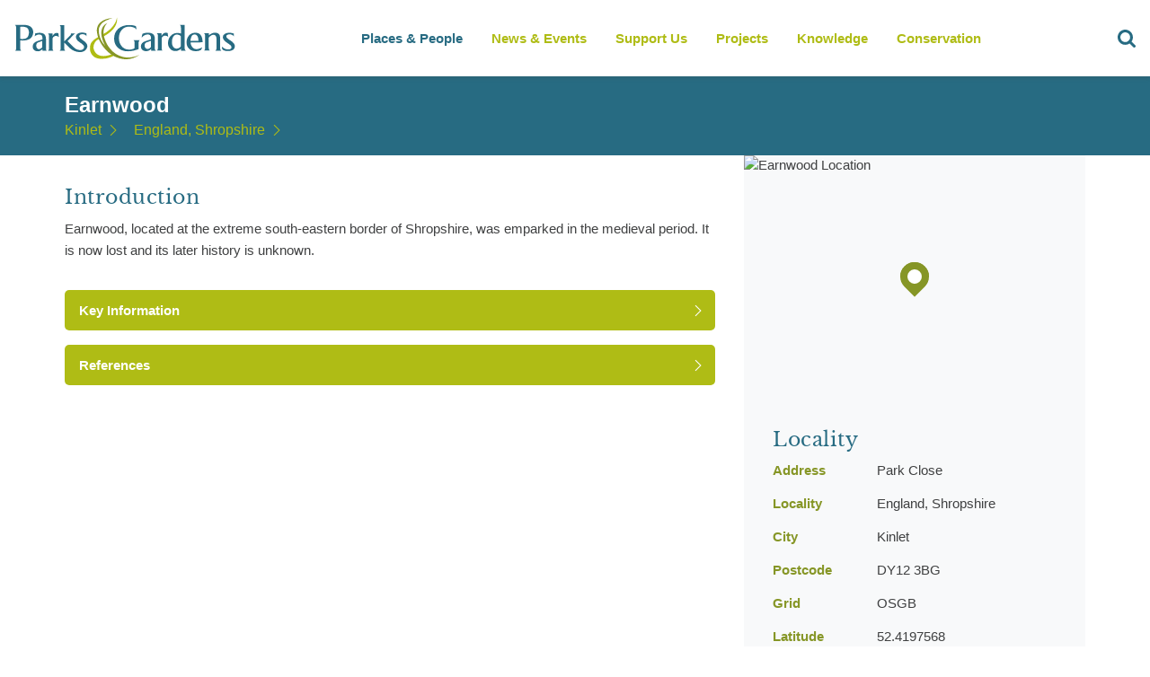

--- FILE ---
content_type: text/html; charset=utf-8
request_url: https://www.parksandgardens.org/places/earnwood
body_size: 24043
content:



<!DOCTYPE html><html
lang="en"  data-browser-name="safari" data-browser-version="17" data-device="robot"><head><meta
name="author" content="Parks and Gardens (en)"><meta
name="language" content="en"><meta
charset="utf-8" /><link
rel="home" href="https://www.parksandgardens.org/" /><meta
name="viewport" content="width=device-width, initial-scale=1, minimum-scale=1, maximum-scale=1, height=device-height"><meta
name="theme-color" content="#AFBC15"><meta
name="mobile-web-app-capable" content="yes"><link
rel="shortcut icon" href="/assets/images/favicons/favicon.ico" type="image/x-icon" /><link
rel="icon" href="/assets/images/favicons/favicon-16.png" sizes="16x16" type="image/png"><link
rel="icon" href="/assets/images/favicons/favicon-32.png" sizes="32x32" type="image/png"><link
rel="icon" href="/assets/images/favicons/favicon-48.png" sizes="48x48" type="image/png"><link
rel="icon" href="/assets/images/favicons/favicon-64.png" sizes="64x64" type="image/png"><link
rel="preload" href="/assets/fonts/LibreBaskerville-Bold.woff" as="font" crossorigin="anonymous"><link
rel="preload" href="/assets/fonts/LibreBaskerville-Regular.woff" as="font" crossorigin="anonymous"><link
rel="preconnect" href="https://ajax.googleapis.com"><link
rel="dns-prefetch" href="https://pags.b-cdn.net/"><link
rel="stylesheet" href="/assets/css/all.css"/><title>Earnwood - Kinlet - Parks &amp; Gardens</title>
<script>dl = [];
(function(w,d,s,l,i){w[l]=w[l]||[];w[l].push({'gtm.start':
new Date().getTime(),event:'gtm.js'});var f=d.getElementsByTagName(s)[0],
j=d.createElement(s),dl=l!='dataLayer'?'&l='+l:'';j.async=true;j.src=
'https://www.googletagmanager.com/gtm.js?id='+i+dl;f.parentNode.insertBefore(j,f);
})(window,document,'script','dl','GTM-TWWPWQ8');
</script><meta name="generator" content="SEOmatic">
<meta name="description" content="Earnwood, located at the extreme south-eastern border of Shropshire, was emparked in the medieval period. It is now lost and its later history is unknown.">
<meta name="referrer" content="no-referrer-when-downgrade">
<meta name="robots" content="all">
<meta content="en" property="og:locale">
<meta content="Parks &amp; Gardens" property="og:site_name">
<meta content="website" property="og:type">
<meta content="https://www.parksandgardens.org/places/earnwood" property="og:url">
<meta content="Earnwood - Kinlet" property="og:title">
<meta content="Earnwood, located at the extreme south-eastern border of Shropshire, was emparked in the medieval period. It is now lost and its later history is unknown." property="og:description">
<meta content="https://www.instagram.com/parksgardensuk/" property="og:see_also">
<meta content="https://www.facebook.com/ParksGardensUK/" property="og:see_also">
<meta content="https://twitter.com/ParksGardensUK" property="og:see_also">
<meta name="twitter:card" content="summary_large_image">
<meta name="twitter:creator" content="@">
<meta name="twitter:title" content="Earnwood - Kinlet">
<meta name="twitter:description" content="Earnwood, located at the extreme south-eastern border of Shropshire, was emparked in the medieval period. It is now lost and its later history is unknown.">
<meta name="google-site-verification" content="3BsxZVCiNOVqkmCvpqPL9z0YscvvvcS_eNYM2A8qNuE">
<link href="https://www.parksandgardens.org/places/earnwood" rel="canonical">
<link href="https://www.parksandgardens.org/" rel="home">
<link type="text/plain" href="https://www.parksandgardens.org/humans.txt" rel="author">
<script src="//cdnjs.cloudflare.com/ajax/libs/jquery/3.3.1/jquery.min.js"></script>
<script>window.customPropertiesSupport = window.CSS && window.CSS.supports && window.CSS.supports('--a', 0);

    window.ES6Support = function(){try{return new Function("(a = 0) => a"),!0}catch(n){return!1}}();

    window.ES5Support = true;

    if ( !ES6Support && !ES5Support ) {
    window.location.replace("/javascript");
  };</script></head><body
id="pp-layout" class="places entry id-116 channel production-environment" data-segment="places"><noscript><iframe src="https://www.googletagmanager.com/ns.html?id=GTM-TWWPWQ8"
height="0" width="0" style="display:none;visibility:hidden"></iframe></noscript>

<site-wrapper>
<navigation-bar>
<a
class="logo" href="/">
<svg
xmlns="http://www.w3.org/2000/svg" version="1.1" class="logo" viewBox="0 0 279.9 52.5">
<path
fill="#276B82" d="M38.7,38.2V27c0-2.9-0.9-4.9-2.7-6.1c-1.3-0.9-3.2-1.3-5.7-1.3c-0.9,0-2,0.2-3.3,0.4  c-0.5,0.1-1.2,0.3-1.9,0.5c-0.1,1-0.2,2.2-0.6,3.4c2-1.5,3.9-2.2,5.7-2.2c1.6,0,2.7,0.5,3.4,1.5c0.5,0.8,0.7,1.9,0.7,3.5v1.1  l-6.6,2.2c-3.7,1.3-5.6,3.5-5.6,6.6c0,1.9,0.6,3.4,1.8,4.4c1.2,1.1,2.7,1.6,4.6,1.6c2.1,0,4-0.9,5.8-2.7v2.1h5.6  c-0.5-0.5-0.9-1-1-1.5C38.7,39.9,38.7,39.2,38.7,38.2z M34.1,37.5C32.6,39.1,31.2,40,30,40c-1,0-1.9-0.5-2.5-1.4  c-0.6-0.9-1-1.9-1-3.1c0-2,0.9-3.3,2.6-4l5-1.8V37.5z M22.8,18.9c0-2.6-1.3-5.8-3.7-7.2c-2.1-1.2-4.6-1.9-7.6-1.9H0V10  c0.9,0.7,1.3,1.6,1.3,2.9V39c0,1.3-0.4,2.3-1.3,2.9h7.8c-0.9-0.7-1.4-1.7-1.4-3V29c0.8,0.1,1.7,0.2,3,0.2c3.6,0,6.7-0.7,9-2.1  c0.4-0.2,0.8-0.5,1.1-0.8c2.1-1.8,3.2-4.5,3.2-7.2C22.8,19,22.8,18.9,22.8,18.9z M15.1,25.6c-1.4,1.1-3.3,1.7-5.6,1.7  c-1.1,0-2.1,0-3.1-0.2V12.2C7.4,12,8.3,12,9.2,12c2.5,0,4.4,0.5,5.9,1.4c1.5,1.1,2.3,3.7,2.3,5.9C17.3,21.5,16.6,24.3,15.1,25.6z   M87.7,41.6c-5,3.9-13.7,1.8-19.1-3c-0.1-0.1-0.1-0.1-0.2-0.2c-0.1-0.2-0.3-0.3-0.5-0.5c-0.1-0.1-0.2-0.2-0.3-0.3l-6-5.9v-0.1v0.1  V39c0,1.2,0.4,2.2,1.2,3h-7c0.5-0.4,0.8-0.8,1-1.1c0.3-0.5,0.4-1.1,0.4-1.9V13c0-1.4-0.5-2.4-1.5-3h5.8v20.6l7.9-8.1  c0.8-0.8,0.9-1.5,0.4-2h5.3c-0.9,0.7-1.6,1.4-2.2,2l-7.1,7.4l5.3,5.3l3.3,3.1c1.8,1.5,4.1,2.8,7.8,2.8c2.5,0,4.3-1.9,4.4-3.8  c0-1.2-0.6-1.8-1.1-2.4c-0.8-1-2.1-2-4-3.2c-3.5-2.1-5.2-4.5-5.2-7c0-1.7,0.8-3.1,2.4-4.1c1.5-0.9,3.4-1.4,5.7-1.4  c1.6,0.1,3.3,0.4,5.1,1.1l0.2,3.6c-1.1-1.8-3-2.6-5.2-2.6c-1.1,0-2,0.2-2.7,0.6c-0.9,0.4-1.3,1.2-1.3,2.2c0,1.1,1.8,2.8,5,5.1  c3.4,2.2,5.1,4.4,5.1,6.8C90.6,35.9,90.9,38.9,87.7,41.6z M54.3,20.2l0.6,4.7c-1.1-1-2.3-1.5-3.7-1.5c-0.9,0-1.8,0.2-2.5,0.9  c-0.8,0.5-1.4,1.2-1.7,2.1v12.3c0,0.9,0.1,1.5,0.2,1.9c0.2,0.5,0.5,1,1,1.4h-7c0.9-0.6,1.4-1.7,1.4-3.3v-15c0-1.6-0.5-2.7-1.5-3.3  h5.8v3.3c1.4-2.7,3.2-4,5.4-4C53,19.8,53.7,19.9,54.3,20.2z"></path>
<path
fill="#276B82" d="M177.6,20.1c1,0.5,1.5,1.6,1.5,3.2v15.1c0,0.9-0.1,1.5-0.3,2s-0.6,0.9-1.1,1.3h7.4c-0.5-0.4-0.9-0.9-1.1-1.4  c-0.1-0.4-0.2-1.1-0.2-1.9V26.1c0.3-0.9,0.9-1.6,1.7-2.1c0.8-0.6,1.7-0.9,2.7-0.9c1.4,0,2.7,0.5,3.8,1.5l-0.7-4.8  c-0.6-0.3-1.3-0.4-2-0.4c-1.2,0-2.4,0.4-3.4,1.2c-0.9,0.7-1.6,1.6-2.2,2.7V20L177.6,20.1 M166.2,19.5c-0.9,0-2.1,0.1-3.4,0.4  c-1.3,0.3-2.3,0.5-2.9,0.8c-0.4,0.8-0.8,2.4-1.2,4.9c2.4-2.6,4.9-4,7.5-4c1.7,0,2.8,0.5,3.5,1.5c0.5,0.7,0.8,1.9,0.8,3.4v1.2  l-6.9,2.2c-3.9,1.3-5.8,3.5-5.8,6.5c0,1.9,0.6,3.4,1.9,4.5c1.2,1,2.8,1.5,4.8,1.5c2.2,0,4.2-0.9,6.1-2.7v2.1h5.9  c-0.6-0.5-0.9-1-1.1-1.5c-0.2-0.5-0.2-1.2-0.2-2.2V26.9c0-2.9-0.9-4.9-2.8-6.1C170.9,19.9,168.9,19.5,166.2,19.5 M170.4,29.5v7.8  c-1.5,1.6-3,2.5-4.3,2.5c-1.1,0-2-0.5-2.7-1.4c-0.6-0.9-1-1.9-1-3.1c0-2,0.9-3.3,2.8-3.9L170.4,29.5 M151.6,11.4  c-2.3-1-5.1-1.5-8.4-1.5c-5.6,0-10.1,1.5-13.6,4.5c-3.6,3.1-5.4,7.2-5.4,12.4c0,4.8,1.6,8.6,4.9,11.5c3.2,2.9,7.4,4.3,12.5,4.3  c2.2,0,4.5-0.3,6.8-0.8c1.4-0.3,3.6-1,6.6-1.9v-8.4c0-0.7,0.2-1.4,0.5-1.9c0.3-0.4,0.6-0.7,0.9-0.9h-8.1c1,0.6,1.5,1.5,1.5,2.5v7.5  c-0.8,0.6-1.8,1.1-3.2,1.4c-1.2,0.3-2.4,0.4-3.6,0.4c-4.2,0-7.4-1.6-9.8-4.8c-2-2.7-3-5.9-3-9.7s1.1-7,3.3-9.7  c2.4-3,5.7-4.4,9.8-4.4c2,0,3.9,0.4,5.6,1.1c1.7,0.7,2.9,1.6,3.5,2.6L151.6,11.4 M274.2,20.5c-1.9-0.7-3.7-1-5.2-1  c-2.4,0-4.3,0.5-5.9,1.4c-1.7,1-2.5,2.3-2.5,4.1c0,2.5,1.8,4.8,5.4,7.1c3.6,2.2,5.4,4,5.4,5.2c0,2-1.4,3-4,3c-3.1,0-5.7-1.2-7.9-3.5  V37c0,1,0,1.7,0.1,2c0.1,0.8,0.4,1.4,0.9,1.7c1.4,1.1,3.6,1.6,6.8,1.6c2.3,0,4.2-0.5,5.8-1.4c1.7-1.1,2.5-2.7,2.5-4.8  c0-2.3-1.8-4.6-5.3-6.8c-3.6-2.2-5.4-3.9-5.4-5c0-1,0.4-1.8,1.4-2.2c0.7-0.4,1.7-0.6,2.8-0.6c2.2,0,4,0.8,5.4,2.4L274.2,20.5   M233.2,23c-1.5-2.4-3.9-3.5-7.1-3.5c-3.4,0-6.1,1.2-8.2,3.7c-1.9,2.3-2.9,5-2.9,8.2s1,5.8,3.1,7.9c2.1,2.1,4.8,3.1,8.1,3.1  c2.7,0,4.9-0.4,6.6-1.3c0.9-0.9,1.5-2.1,1.9-3.6c-2.4,1.6-4.8,2.4-7.2,2.4c-2.2,0-4-0.9-5.4-2.8c-1.3-1.6-2-3.5-2-5.6l15-0.1v-0.6  C235.1,27.5,234.4,24.9,233.2,23 M220.9,24.8c1-2.2,2.4-3.2,4.3-3.2c1.8,0,3.1,1,3.9,2.9c0.6,1.4,0.9,3,0.9,5  c-2.3,0.2-5.7,0.2-10.2,0.2C220.1,27.9,220.4,26.2,220.9,24.8 M236.8,20.1c1,0.6,1.5,1.6,1.5,3v15.4c0,1.5-0.5,2.6-1.5,3.2h7.5  c-0.5-0.5-0.8-0.9-1-1.1c-0.3-0.5-0.4-1.3-0.4-2.3V25.6c0.7-0.9,1.4-1.6,2.4-2.3c1.2-0.9,2.3-1.3,3.4-1.3c2.6,0,3.9,1.7,3.9,5.2  v11.5c0,0.9-0.2,1.6-0.5,2.1c-0.1,0.1-0.4,0.5-1,1h7.5c-0.5-0.4-0.8-0.7-1-1.1c-0.3-0.5-0.4-1.2-0.4-2.2V27.1c0-2.6-0.4-4.5-1.3-5.6  c-1-1.4-2.9-2-5.5-2c-2.4,0-4.9,1.1-7.4,3.2v-2.6H236.8 M212.6,9.8h-6.1c1,0.5,1.5,1.7,1.5,3.4v7.3c-1.2-0.5-2.7-0.7-4.5-0.7  c-3.4,0-6.2,1.2-8.5,3.8c-2.2,2.4-3.2,5.3-3.2,8.8c0,2.7,0.8,5,2.4,6.8c1.7,2.1,4,3.1,6.8,3.1c1.5,0,3-0.3,4.3-1  c1.1-0.5,2.1-1.2,2.8-2v2.5h6c-0.5-0.5-0.8-0.8-1-1.2c-0.3-0.5-0.4-1.1-0.4-1.8v-29 M205.9,22.4c0.8,0.4,1.5,0.8,2,1.4v12.6  c-0.5,0.8-1.2,1.5-2.2,2c-1,0.6-2,0.9-2.9,0.9c-2.1,0-3.6-0.9-4.8-2.8c-0.9-1.5-1.3-3.2-1.3-5.3c0-2.6,0.5-4.7,1.4-6.4  c1.2-2.1,2.9-3.1,5.1-3.1C204.1,21.9,205.1,22.1,205.9,22.4z"></path>
<path
fill="#AFBC13" d="M105.8,24.1l-0.8,0.5c-3.4,1.5-6.1,3.4-8.1,5.6c-1,1.1-1.8,2.3-2.3,3.7c-1.6,5.5,0,9.4,0,9.4  c2.2,6.1,7.2,9,15.1,8.6c4.6,0,9.7-1.4,15.1-4.2l1.1-0.5h-0.1l0.1-0.1c-0.9-0.4-1.8-0.9-2.8-1.5l-0.1,0.1h0.1  c-4.7,1.8-8.8,2.8-12.4,2.8c-5.4,0-9.2-2.1-11.3-6.4l-0.1-0.3c-0.4-0.9-0.7-1.9-0.9-3.1l-0.1-1.2c0-1.8,0.5-3.6,1.5-5.3  c1.4-2.5,3.7-4.4,6.9-5.7l0,0C106.4,25.7,106.2,25,105.8,24.1 M127.6,0c0.1,2-0.7,4.5-2.2,7.4c-3.1,5.7-8.6,10.7-16.7,14.9l0.6,2.5  c3.5-1.5,6.9-3.6,10.2-6.4C126.1,12.8,128.8,6.6,127.6,0z"></path>
<path
fill="#869626" d="M122.7,1.3c-1.8,0-3.6,0.2-5.6,0.6c-3.8,0.8-6.9,2.2-9.4,4.2c-2.1,1.6-3.6,3.6-4.4,5.9v0.2v-0.1  c-0.7,2-0.9,4.2-0.6,6.8c0.3,2.7,1.1,5.5,2.3,8.5l1.1,2.4c1.9,3.9,4.4,7.4,7.4,10.6c3.2,3.5,6.8,6.3,10.7,8.3l0.1,0.1h0.1  c1.1,0.5,2,1,2.8,1.3c2.6,1.1,5.3,1.8,8.1,2.1c4.1,0.7,8.4,0.3,12.9-1.2c2.7-0.9,5.2-2.2,7.4-3.7l0.4-0.2l-0.2,0.1l0.3-0.2  c-1.8,0.8-3.9,1.6-6.5,2.3c-7,1.8-13.6,1.2-19.7-1.6l-2.8-1.5c-1.3-0.8-2.5-1.6-3.6-2.5l-1.2-1.1c-3-2.9-5.4-5.9-7-8.8  c-1-1.7-2-4.1-3.1-7.2c-0.2-0.5-0.4-1.3-0.7-2.3c-1.2-4.8-0.8-9.1,1.2-12.9c0.6-1.2,1.3-2.3,2.2-3.2c0.4-0.5,0.8-0.8,1.1-1  c-6.5,3-9,8.6-7.4,17c0.8,4.2,2.3,8,4.5,11.6c-4-4-6.5-8.7-7.6-14.1c-0.3-1.7-0.5-3.3-0.5-4.9l0.1-1.9c0-0.5,0.1-1.1,0.4-1.9  c0.6-1.6,1.5-3.1,2.8-4.6c1.9-2.1,4.7-3.8,8.2-5.1C118.8,2.2,120.8,1.6,122.7,1.3z"></path>
</svg>
</a><nav
class="nav"><ol
id="header-nav"><li
data-section="places-people">
<a
href="/places" data-trigger="clearsearch">Places & People</a><ul
data-limit="4"><li>
<a
href="/map" data-trigger="clearsearch"><h4>Parks &amp; Gardens</h4>
<span>A map based searching tool all our locations</span><nav-image
image data-desktop="https://pags.b-cdn.net/assets/images//places.jpg?token=952b5efc-3cc6-48c3-b7b2-c52ee2a76609&amp;width=160&amp;height=80" data-title="places.jpg" data-contrib="unknown" data-desc="" style="" >
<img
src="https://pags.b-cdn.net/assets/images//places.jpg?token=952b5efc-3cc6-48c3-b7b2-c52ee2a76609&amp;width=160&amp;height=80" alt="places.jpg" style="" ></nav-image>
</a></li><li>
<a
href="/people" data-trigger="clearsearch"><h4>People &amp; Organisations</h4>
<span>A catalogue of all involved.</span><nav-image
image data-desktop="https://pags.b-cdn.net/assets/images//people.jpg?token=952b5efc-3cc6-48c3-b7b2-c52ee2a76609&amp;width=160&amp;height=80" data-title="people.jpg" data-contrib="unknown" data-desc="" style="" >
<img
src="https://pags.b-cdn.net/assets/images//people.jpg?token=952b5efc-3cc6-48c3-b7b2-c52ee2a76609&amp;width=160&amp;height=80" alt="people.jpg" style="" ></nav-image>
</a></li><li>
<a
href="/places" data-trigger="clearsearch"><h4>Places Index</h4>
<span>A refined list of all our locations</span><nav-image
image data-desktop="https://pags.b-cdn.net/assets/images//useful.jpg?token=952b5efc-3cc6-48c3-b7b2-c52ee2a76609&amp;width=160&amp;height=80" data-title="useful.jpg" data-contrib="unknown" data-desc="" style="" >
<img
src="https://pags.b-cdn.net/assets/images//useful.jpg?token=952b5efc-3cc6-48c3-b7b2-c52ee2a76609&amp;width=160&amp;height=80" alt="useful.jpg" style="" ></nav-image>
</a></li><li>
<a
href="/counties" data-trigger="clearsearch"><h4>Counties</h4>
<span>Parks and gardens in your county</span><nav-image
image data-desktop="https://pags.b-cdn.net/assets/images//sundial.jpg?token=952b5efc-3cc6-48c3-b7b2-c52ee2a76609&amp;width=160&amp;height=80" data-title="sundial.jpg" data-contrib="unknown" data-desc="" style="" >
<img
src="https://pags.b-cdn.net/assets/images//sundial.jpg?token=952b5efc-3cc6-48c3-b7b2-c52ee2a76609&amp;width=160&amp;height=80" alt="sundial.jpg" style="" ></nav-image>
</a></li></ul></li><li
data-section="news-events">
<a
href="/news-events">News & Events</a></li><li
data-section="get-involved">
<a
href="https://www.parksandgardens.org/get-involved/support-us">Support Us</a><ul
data-limit="4"><li>
<a
href="/get-involved/volunteering"><h4>Volunteering</h4>
<span></span><nav-image
image data-desktop="https://pags.b-cdn.net/assets/uploads/places/_160x80_crop_center-center_90_none/Child-planting-seeds.jpg?token=952b5efc-3cc6-48c3-b7b2-c52ee2a76609&amp;width=160&amp;height=80" data-title="Child planting seeds" data-contrib="Fiona Baker" data-desc="" style="background-position:50% 50%;" >
<img
src="https://pags.b-cdn.net/assets/uploads/places/_160x80_crop_center-center_90_none/Child-planting-seeds.jpg?token=952b5efc-3cc6-48c3-b7b2-c52ee2a76609&amp;width=160&amp;height=80" alt="Child planting seeds" style="object-position:50% 50%;" ></nav-image>
</a></li><li>
<a
href="/get-involved/research-recording-practice"><h4>An Overview of Research and Recording Practice</h4>
<span></span><nav-image
image data-desktop="https://pags.b-cdn.net/assets/uploads/newsEvents/_160x80_crop_center-center_90_none/Books-and-laptop.jpg?token=952b5efc-3cc6-48c3-b7b2-c52ee2a76609&amp;width=160&amp;height=80" data-title="Books and laptop" data-contrib="Fiona Baker" data-desc="" style="background-position:50% 50%;" >
<img
src="https://pags.b-cdn.net/assets/uploads/newsEvents/_160x80_crop_center-center_90_none/Books-and-laptop.jpg?token=952b5efc-3cc6-48c3-b7b2-c52ee2a76609&amp;width=160&amp;height=80" alt="Books and laptop" style="object-position:50% 50%;" ></nav-image>
</a></li></ul></li><li
data-section="projects">
<a
href="/projects">Projects</a><ul
data-limit="3"><li>
<a
href="/projects/gardening-in-wartime"><h4>Gardening in Wartime</h4>
<span></span><nav-image
image data-desktop="https://pags.b-cdn.net/assets/uploads/logos/_160x80_crop_center-center_90_none/pgds_20140918-194653_570px-the_garde.jpg?token=952b5efc-3cc6-48c3-b7b2-c52ee2a76609&amp;width=160&amp;height=80" data-title="Pgds 20140918 194653 570Px The Garde" data-contrib="unknown" data-desc="" style="background-position:50% 50%;" >
<img
src="https://pags.b-cdn.net/assets/uploads/logos/_160x80_crop_center-center_90_none/pgds_20140918-194653_570px-the_garde.jpg?token=952b5efc-3cc6-48c3-b7b2-c52ee2a76609&amp;width=160&amp;height=80" alt="Pgds 20140918 194653 570Px The Garde" style="object-position:50% 50%;" ></nav-image>
</a></li><li>
<a
href="/projects/celebrating-300-years-of-lancelot-capability-browns-landscape-designs-1716-1783"><h4>Celebrating 300 years of Lancelot &#039;Capability&#039; Brown&#039;s landscape designs (1716-1783)</h4>
<span></span><nav-image
image data-desktop="https://pags.b-cdn.net/assets/uploads/places/_160x80_crop_center-center_90_none/pgds_20140722-144037_800px-blenheim.jpg?token=952b5efc-3cc6-48c3-b7b2-c52ee2a76609&amp;width=160&amp;height=80" data-title="Pgds 20140722 144037 800Px Blenheim" data-contrib="Bjoern Eisbaer" data-desc="Blenheim Palace" style="background-position:50% 50%;" >
<img
src="https://pags.b-cdn.net/assets/uploads/places/_160x80_crop_center-center_90_none/pgds_20140722-144037_800px-blenheim.jpg?token=952b5efc-3cc6-48c3-b7b2-c52ee2a76609&amp;width=160&amp;height=80" alt="Pgds 20140722 144037 800Px Blenheim" style="object-position:50% 50%;" ></nav-image>
</a></li><li>
<a
href="/projects/second-hand-book-shops"><h4>Literary Treasures: Mapping Second-Hand Bookshops in the UK&#039;s Parks, Gardens, and Heritage Sites</h4>
<span></span><nav-image
image data-desktop="https://pags.b-cdn.net/assets/uploads/newsEvents/_160x80_crop_center-center_90_none/Watercolour-pile-of-books-blackandwhite.jpg?token=952b5efc-3cc6-48c3-b7b2-c52ee2a76609&amp;width=160&amp;height=80" data-title="Watercolour pile of books blackandwhite" data-contrib="unknown" data-desc="" style="background-position:50% 50%;" >
<img
src="https://pags.b-cdn.net/assets/uploads/newsEvents/_160x80_crop_center-center_90_none/Watercolour-pile-of-books-blackandwhite.jpg?token=952b5efc-3cc6-48c3-b7b2-c52ee2a76609&amp;width=160&amp;height=80" alt="Watercolour pile of books blackandwhite" style="object-position:50% 50%;" ></nav-image>
</a></li></ul></li><li
data-section="knowledge">
<a
href="/knowledge">Knowledge</a><ul
data-limit="8"><li>
<a
href="/knowledge/historical-profiles"><h4>Historical Profiles</h4>
<span></span><nav-image
image data-desktop="https://pags.b-cdn.net/assets/uploads/places/_160x80_crop_center-center_90_none/fatherthamescoade.jpg?token=952b5efc-3cc6-48c3-b7b2-c52ee2a76609&amp;width=160&amp;height=80" data-title="Fatherthamescoade" data-contrib="unknown" data-desc="" style="background-position:50% 50%;" >
<img
src="https://pags.b-cdn.net/assets/uploads/places/_160x80_crop_center-center_90_none/fatherthamescoade.jpg?token=952b5efc-3cc6-48c3-b7b2-c52ee2a76609&amp;width=160&amp;height=80" alt="Fatherthamescoade" style="object-position:50% 50%;" ></nav-image>
</a></li><li>
<a
href="/knowledge/contemporary-profiles"><h4>Contemporary Profiles</h4>
<span></span><nav-image
image data-desktop="https://pags.b-cdn.net/assets/uploads/places/_160x80_crop_center-center_90_none/pgds_20140901-203634_harewood_house_-_geograph.org.uk_-_252613.jpg?token=952b5efc-3cc6-48c3-b7b2-c52ee2a76609&amp;width=160&amp;height=80" data-title="Pgds 20140901 203634 Harewood House   Geograph Org Uk   252613" data-contrib="Pam Nash" data-desc="Harewood House, hyacinth beds" style="background-position:50% 50%;" >
<img
src="https://pags.b-cdn.net/assets/uploads/places/_160x80_crop_center-center_90_none/pgds_20140901-203634_harewood_house_-_geograph.org.uk_-_252613.jpg?token=952b5efc-3cc6-48c3-b7b2-c52ee2a76609&amp;width=160&amp;height=80" alt="Pgds 20140901 203634 Harewood House   Geograph Org Uk   252613" style="object-position:50% 50%;" ></nav-image>
</a></li><li>
<a
href="/knowledge/schools"><h4>Schools</h4>
<span></span><nav-image
image data-desktop="https://pags.b-cdn.net/assets/uploads/places/_160x80_crop_center-center_90_none/Children-researching-nature.jpg?token=952b5efc-3cc6-48c3-b7b2-c52ee2a76609&amp;width=160&amp;height=80" data-title="Children researching nature" data-contrib="Fiona Baker - from Shuttershock" data-desc="<p>Five children and two adults exploring nature. One girl is looking at hedgerows with a magnifying glass and one girl is taking notes.</p>" style="background-position:50% 50%;" >
<img
src="https://pags.b-cdn.net/assets/uploads/places/_160x80_crop_center-center_90_none/Children-researching-nature.jpg?token=952b5efc-3cc6-48c3-b7b2-c52ee2a76609&amp;width=160&amp;height=80" alt="Children researching nature" style="object-position:50% 50%;" ></nav-image>
</a></li><li>
<a
href="/knowledge/garden-history"><h4>Garden History</h4>
<span></span><nav-image
image data-desktop="https://pags.b-cdn.net/assets/uploads/places/_160x80_crop_center-center_90_none/pgds_20140930-151728_wilton_house_east_front_2_-_geograph.org.uk_-_831871.jpg?token=952b5efc-3cc6-48c3-b7b2-c52ee2a76609&amp;width=160&amp;height=80" data-title="Pgds 20140930 151728 Wilton House East Front 2   Geograph Org Uk   831871" data-contrib="Mike Searle" data-desc="Wilton House, the east facade" style="background-position:50% 50%;" >
<img
src="https://pags.b-cdn.net/assets/uploads/places/_160x80_crop_center-center_90_none/pgds_20140930-151728_wilton_house_east_front_2_-_geograph.org.uk_-_831871.jpg?token=952b5efc-3cc6-48c3-b7b2-c52ee2a76609&amp;width=160&amp;height=80" alt="Pgds 20140930 151728 Wilton House East Front 2   Geograph Org Uk   831871" style="object-position:50% 50%;" ></nav-image>
</a></li><li>
<a
href="/knowledge/glossary"><h4>Glossary</h4>
<span></span><nav-image
image data-desktop="https://pags.b-cdn.net/assets/uploads/places/_160x80_crop_center-center_90_none/Hestercombe-view-lake.jpg?token=952b5efc-3cc6-48c3-b7b2-c52ee2a76609&amp;width=160&amp;height=80" data-title="Hestercombe view lake" data-contrib="unknown" data-desc="" style="background-position:50% 50%;" >
<img
src="https://pags.b-cdn.net/assets/uploads/places/_160x80_crop_center-center_90_none/Hestercombe-view-lake.jpg?token=952b5efc-3cc6-48c3-b7b2-c52ee2a76609&amp;width=160&amp;height=80" alt="Hestercombe view lake" style="object-position:50% 50%;" ></nav-image>
</a></li><li>
<a
href="/knowledge/resources"><h4>Resources</h4>
<span></span><nav-image
image data-desktop="https://pags.b-cdn.net/assets/uploads/newsEvents/_160x80_crop_center-center_90_none/Books-and-laptop.jpg?token=952b5efc-3cc6-48c3-b7b2-c52ee2a76609&amp;width=160&amp;height=80" data-title="Books and laptop" data-contrib="Fiona Baker" data-desc="" style="background-position:50% 50%;" >
<img
src="https://pags.b-cdn.net/assets/uploads/newsEvents/_160x80_crop_center-center_90_none/Books-and-laptop.jpg?token=952b5efc-3cc6-48c3-b7b2-c52ee2a76609&amp;width=160&amp;height=80" alt="Books and laptop" style="object-position:50% 50%;" ></nav-image>
</a></li><li>
<a
href="/knowledge/site-research-recording-form"><h4>Site Research Recording Form</h4>
<span></span><nav-image
image data-desktop="https://pags.b-cdn.net/assets/uploads/places/_160x80_crop_center-center_90_none/Hestercombe-gardens.jpg?token=952b5efc-3cc6-48c3-b7b2-c52ee2a76609&amp;width=160&amp;height=80" data-title="Hestercombe gardens" data-contrib="unknown" data-desc="" style="background-position:50% 50%;" >
<img
src="https://pags.b-cdn.net/assets/uploads/places/_160x80_crop_center-center_90_none/Hestercombe-gardens.jpg?token=952b5efc-3cc6-48c3-b7b2-c52ee2a76609&amp;width=160&amp;height=80" alt="Hestercombe gardens" style="object-position:50% 50%;" ></nav-image>
</a></li><li>
<a
href="/knowledge/useful-links"><h4>Useful Links</h4><nav-image
image data-desktop="https://pags.b-cdn.net/assets/images/useful.jpg?token=952b5efc-3cc6-48c3-b7b2-c52ee2a76609&amp;width=160&amp;height=80" data-title="West Farleigh Hall / Smiths Hall" data-contrib="unknown" data-desc="" style="" >
<img
src="https://pags.b-cdn.net/assets/images/useful.jpg?token=952b5efc-3cc6-48c3-b7b2-c52ee2a76609&amp;width=160&amp;height=80" alt="West Farleigh Hall / Smiths Hall" style="" ></nav-image>
</a></li></ul></li><li
data-section="conservation">
<a
href="/conservation">Conservation</a><ul
data-limit="4"><li>
<a
href="/conservation/conservation-management-plans"><h4>Conservation Management Plans</h4>
<span></span><nav-image
image data-desktop="https://pags.b-cdn.net/assets/uploads/newsEvents/_160x80_crop_center-center_90_none/conservation-management-plans-_-hestercombe-_-parksandgardens_-IMG_8748.jpg?token=952b5efc-3cc6-48c3-b7b2-c52ee2a76609&amp;width=160&amp;height=80" data-title="Conservation Management Plans   Hestercombe   Parksandgardens  Img 8748" data-contrib="unknown" data-desc="" style="background-position:50% 50%;" >
<img
src="https://pags.b-cdn.net/assets/uploads/newsEvents/_160x80_crop_center-center_90_none/conservation-management-plans-_-hestercombe-_-parksandgardens_-IMG_8748.jpg?token=952b5efc-3cc6-48c3-b7b2-c52ee2a76609&amp;width=160&amp;height=80" alt="Conservation Management Plans   Hestercombe   Parksandgardens  Img 8748" style="object-position:50% 50%;" ></nav-image>
</a></li><li>
<a
href="/conservation/protecting-landscapes"><h4>Protecting Landscapes</h4>
<span></span><nav-image
image data-desktop="https://pags.b-cdn.net/assets/uploads/places/_160x80_crop_center-center_90_none/eng.jpg?token=952b5efc-3cc6-48c3-b7b2-c52ee2a76609&amp;width=160&amp;height=80" data-title="Eng" data-contrib="unknown" data-desc="" style="background-position:50% 50%;" >
<img
src="https://pags.b-cdn.net/assets/uploads/places/_160x80_crop_center-center_90_none/eng.jpg?token=952b5efc-3cc6-48c3-b7b2-c52ee2a76609&amp;width=160&amp;height=80" alt="Eng" style="object-position:50% 50%;" ></nav-image>
</a></li><li>
<a
href="/conservation/conservation-in-practice"><h4>Conservation in Practice</h4>
<span></span><nav-image
image data-desktop="https://pags.b-cdn.net/assets/uploads/places/_160x80_crop_center-center_90_none/hestercombe_bs_250.jpg?token=952b5efc-3cc6-48c3-b7b2-c52ee2a76609&amp;width=160&amp;height=80" data-title="Hestercombe Bs 250" data-contrib="unknown" data-desc="" style="background-position:50% 50%;" >
<img
src="https://pags.b-cdn.net/assets/uploads/places/_160x80_crop_center-center_90_none/hestercombe_bs_250.jpg?token=952b5efc-3cc6-48c3-b7b2-c52ee2a76609&amp;width=160&amp;height=80" alt="Hestercombe Bs 250" style="object-position:50% 50%;" ></nav-image>
</a></li><li>
<a
href="/conservation/historic-landscape-project"><h4>The Historic Landscape Project: Conservation Through Partnership</h4>
<span></span><nav-image
image data-desktop="https://pags.b-cdn.net/assets/uploads/places/_160x80_crop_center-center_90_none/HLP_Landing_Page_pic_for_PGUK.jpg?token=952b5efc-3cc6-48c3-b7b2-c52ee2a76609&amp;width=160&amp;height=80" data-title="Hlp Landing Page Pic For Pguk" data-contrib="unknown" data-desc="" style="background-position:50% 50%;" >
<img
src="https://pags.b-cdn.net/assets/uploads/places/_160x80_crop_center-center_90_none/HLP_Landing_Page_pic_for_PGUK.jpg?token=952b5efc-3cc6-48c3-b7b2-c52ee2a76609&amp;width=160&amp;height=80" alt="Hlp Landing Page Pic For Pguk" style="object-position:50% 50%;" ></nav-image>
</a></li></ul></li></ol></nav><button
class="menu">
<svg
viewbox="0 0 50 50">
<line
x1="0" y1="0" x2="50" y2="0" />
<line
x1="0" y1="25" x2="50" y2="25" />
<line
x1="0" y1="50" x2="50" y2="50" />
</svg>
</button>
<button
class="search"><svg
class="icon-search" role="img" data-icon="search"><use
xlink:href="#icon-search"></use></svg></button><div
id="searchfield"><p><p>Search for the name, locality, period or a feature of a locality. You'll then be taken to a map showing results.</p></p><div
class="JS_searchfield"></div></div>
</navigation-bar><header><h1>
Earnwood</h1><h2>
<button
class="searchtrigger" data-term="Kinlet" data-type="place">Kinlet</button>
<button
class="searchtrigger" data-term=" Shropshire" data-type="place">England, Shropshire</button></h2></header><main-and-aside><main><section
class="introduction"><div><h3>Introduction</h3><p>Earnwood, located at the extreme south-eastern border of Shropshire, was emparked in the medieval period. It is now lost and its later history is unknown.</p></div></section><dl
class="accordion"><dt>
Key Information
<svg
class="icon-arrow-right" role="img" data-icon="arrow-right"><use
xlink:href="#icon-arrow-right"></use></svg></dt><dd><div><div><h4>Type</h4><p>Park</p></div><div><h4>Survival</h4><p>Lost</p></div><div><h4>Civil Parish</h4><p>Kinlet</p></div></div></dd></dl><dl
class="accordion"><dt>
References
<svg
class="icon-arrow-right" role="img" data-icon="arrow-right"><use
xlink:href="#icon-arrow-right"></use></svg></dt><dd><div>
<references-list><h4>References</h4><ul><li>
<span>{Calendar of the Patent Rolls: Edward I, vol 3 (1292-1301)}, (London: HMSO, 1895): 628.</span>
<a
href="/reference/calendar-of-the-patent-rolls-edward-i-vol-3-1292-1301"> Calendar of the Patent Rolls: Edward I, vol 3 (1292-1301)</a></li></ul>
</references-list></div></dd></dl></main><aside>
<location-map>
<a
href="https://maps.google.com/maps?q=52.4197568,-2.4146733" target="_blank">
<img
loading="lazy" src="https://maps.googleapis.com/maps/api/staticmap?center=52.4197568,-2.4146733&size=400x400&zoom=12&key=AIzaSyBhMI3t_OQFj94W9Vr9DJ8wnuB6a8nkGZs" alt="Earnwood Location"><map-pin></map-pin>
</a>
</location-map><div>
<locality-tab><h4>
Locality</h4><table><tr><td>
<span>Address</span></td><td>Park Close</td></tr><tr><td>
<span>Locality</span></td><td>
England, Shropshire</td></tr><tr><td>
<span>City</span></td><td>Kinlet</td></tr><tr><td>
<span>Postcode</span></td><td>DY12 3BG</td></tr><tr><td>
<span>Grid</span></td><td>OSGB</td></tr><tr><td>
<span>Latitude</span></td><td>52.4197568</td></tr><tr><td>
<span>Longitude</span></td><td>-2.4146733</td></tr><tr><td>
<span>Map Sheet No</span></td><td>138</td></tr><tr><td>
<span>OS Eastings ABS</span></td><td>3740</td></tr><tr><td>
<span>OS Northings ABS</span></td><td>2780</td></tr><tr><td>
<span>OS Original</span></td><td>SO740780</td></tr><tr><td>
<span>Historical Locations</span></td><td>
England, Shropshire</td></tr></table></locality-tab>
<nearby-places><h4>Nearby Places:</h4><ul><li>
<a
href="https://www.parksandgardens.org/places/kinlet-hall-and-park">Kinlet Hall and Park</a></li><li>
<a
href="https://www.parksandgardens.org/places/arley-house">Arley House</a></li><li>
<a
href="https://www.parksandgardens.org/places/shakenhurst">Shakenhurst</a></li><li>
<a
href="https://www.parksandgardens.org/places/highley">Highley</a></li><li>
<a
href="https://www.parksandgardens.org/places/stottesdon">Stottesdon</a></li><li>
<a
href="https://www.parksandgardens.org/places/mawley-hall">Mawley Hall</a></li><li>
<a
href="https://www.parksandgardens.org/places/eymore-farm">Eymore Farm</a></li><li>
<a
href="https://www.parksandgardens.org/places/eymore-park">Eymore Park</a></li><li>
<a
href="https://www.parksandgardens.org/places/cleobury-mortimer-park-1">Cleobury Mortimer Park</a></li><li>
<a
href="https://www.parksandgardens.org/places/beaucastle">Beaucastle</a></li></ul>
</nearby-places></div></aside></main-and-aside><footer>
<charities-bar><figure
image data-desktop="https://pags.b-cdn.net/assets/uploads/logos/_200xAUTO_fit_center-center_none/lottery_heritage_fund.jpg?token=952b5efc-3cc6-48c3-b7b2-c52ee2a76609&amp;width=200&amp;height=500" data-title="Lottery Heritage Fund" data-contrib="unknown" data-desc="" style="background-position:50% 50%;" >
<img
src="https://pags.b-cdn.net/assets/uploads/logos/_200xAUTO_fit_center-center_none/lottery_heritage_fund.jpg?token=952b5efc-3cc6-48c3-b7b2-c52ee2a76609&amp;width=200&amp;height=500" alt="Lottery Heritage Fund" style="object-position:50% 50%;" ></figure><figure
image data-desktop="https://pags.b-cdn.net/assets/uploads/logos/_200xAUTO_fit_center-center_none/hestercombe.jpg?token=952b5efc-3cc6-48c3-b7b2-c52ee2a76609&amp;width=200&amp;height=500" data-title="Hestercombe" data-contrib="unknown" data-desc="" style="background-position:50% 50%;" >
<img
src="https://pags.b-cdn.net/assets/uploads/logos/_200xAUTO_fit_center-center_none/hestercombe.jpg?token=952b5efc-3cc6-48c3-b7b2-c52ee2a76609&amp;width=200&amp;height=500" alt="Hestercombe" style="object-position:50% 50%;" ></figure><figure
image data-desktop="https://pags.b-cdn.net/assets/uploads/logos/_200xAUTO_fit_center-center_none/working_with_historic_en.jpg?token=952b5efc-3cc6-48c3-b7b2-c52ee2a76609&amp;width=200&amp;height=500" data-title="Working With Historic En" data-contrib="unknown" data-desc="" style="background-position:50% 50%;" >
<img
src="https://pags.b-cdn.net/assets/uploads/logos/_200xAUTO_fit_center-center_none/working_with_historic_en.jpg?token=952b5efc-3cc6-48c3-b7b2-c52ee2a76609&amp;width=200&amp;height=500" alt="Working With Historic En" style="object-position:50% 50%;" ></figure>
</charities-bar><span
id="blitz-inject-1" class=" blitz-inject" data-blitz-id="1" data-blitz-uri="/_dynamic" data-blitz-params="action=blitz/include/dynamic&amp;index=4293319375" data-blitz-property=""></span><div>
<a
class="logo" href="/">
<svg
xmlns="http://www.w3.org/2000/svg" version="1.1" class="logo" viewBox="0 0 279.9 52.5">
<path
fill="#276B82" d="M38.7,38.2V27c0-2.9-0.9-4.9-2.7-6.1c-1.3-0.9-3.2-1.3-5.7-1.3c-0.9,0-2,0.2-3.3,0.4  c-0.5,0.1-1.2,0.3-1.9,0.5c-0.1,1-0.2,2.2-0.6,3.4c2-1.5,3.9-2.2,5.7-2.2c1.6,0,2.7,0.5,3.4,1.5c0.5,0.8,0.7,1.9,0.7,3.5v1.1  l-6.6,2.2c-3.7,1.3-5.6,3.5-5.6,6.6c0,1.9,0.6,3.4,1.8,4.4c1.2,1.1,2.7,1.6,4.6,1.6c2.1,0,4-0.9,5.8-2.7v2.1h5.6  c-0.5-0.5-0.9-1-1-1.5C38.7,39.9,38.7,39.2,38.7,38.2z M34.1,37.5C32.6,39.1,31.2,40,30,40c-1,0-1.9-0.5-2.5-1.4  c-0.6-0.9-1-1.9-1-3.1c0-2,0.9-3.3,2.6-4l5-1.8V37.5z M22.8,18.9c0-2.6-1.3-5.8-3.7-7.2c-2.1-1.2-4.6-1.9-7.6-1.9H0V10  c0.9,0.7,1.3,1.6,1.3,2.9V39c0,1.3-0.4,2.3-1.3,2.9h7.8c-0.9-0.7-1.4-1.7-1.4-3V29c0.8,0.1,1.7,0.2,3,0.2c3.6,0,6.7-0.7,9-2.1  c0.4-0.2,0.8-0.5,1.1-0.8c2.1-1.8,3.2-4.5,3.2-7.2C22.8,19,22.8,18.9,22.8,18.9z M15.1,25.6c-1.4,1.1-3.3,1.7-5.6,1.7  c-1.1,0-2.1,0-3.1-0.2V12.2C7.4,12,8.3,12,9.2,12c2.5,0,4.4,0.5,5.9,1.4c1.5,1.1,2.3,3.7,2.3,5.9C17.3,21.5,16.6,24.3,15.1,25.6z   M87.7,41.6c-5,3.9-13.7,1.8-19.1-3c-0.1-0.1-0.1-0.1-0.2-0.2c-0.1-0.2-0.3-0.3-0.5-0.5c-0.1-0.1-0.2-0.2-0.3-0.3l-6-5.9v-0.1v0.1  V39c0,1.2,0.4,2.2,1.2,3h-7c0.5-0.4,0.8-0.8,1-1.1c0.3-0.5,0.4-1.1,0.4-1.9V13c0-1.4-0.5-2.4-1.5-3h5.8v20.6l7.9-8.1  c0.8-0.8,0.9-1.5,0.4-2h5.3c-0.9,0.7-1.6,1.4-2.2,2l-7.1,7.4l5.3,5.3l3.3,3.1c1.8,1.5,4.1,2.8,7.8,2.8c2.5,0,4.3-1.9,4.4-3.8  c0-1.2-0.6-1.8-1.1-2.4c-0.8-1-2.1-2-4-3.2c-3.5-2.1-5.2-4.5-5.2-7c0-1.7,0.8-3.1,2.4-4.1c1.5-0.9,3.4-1.4,5.7-1.4  c1.6,0.1,3.3,0.4,5.1,1.1l0.2,3.6c-1.1-1.8-3-2.6-5.2-2.6c-1.1,0-2,0.2-2.7,0.6c-0.9,0.4-1.3,1.2-1.3,2.2c0,1.1,1.8,2.8,5,5.1  c3.4,2.2,5.1,4.4,5.1,6.8C90.6,35.9,90.9,38.9,87.7,41.6z M54.3,20.2l0.6,4.7c-1.1-1-2.3-1.5-3.7-1.5c-0.9,0-1.8,0.2-2.5,0.9  c-0.8,0.5-1.4,1.2-1.7,2.1v12.3c0,0.9,0.1,1.5,0.2,1.9c0.2,0.5,0.5,1,1,1.4h-7c0.9-0.6,1.4-1.7,1.4-3.3v-15c0-1.6-0.5-2.7-1.5-3.3  h5.8v3.3c1.4-2.7,3.2-4,5.4-4C53,19.8,53.7,19.9,54.3,20.2z"></path>
<path
fill="#276B82" d="M177.6,20.1c1,0.5,1.5,1.6,1.5,3.2v15.1c0,0.9-0.1,1.5-0.3,2s-0.6,0.9-1.1,1.3h7.4c-0.5-0.4-0.9-0.9-1.1-1.4  c-0.1-0.4-0.2-1.1-0.2-1.9V26.1c0.3-0.9,0.9-1.6,1.7-2.1c0.8-0.6,1.7-0.9,2.7-0.9c1.4,0,2.7,0.5,3.8,1.5l-0.7-4.8  c-0.6-0.3-1.3-0.4-2-0.4c-1.2,0-2.4,0.4-3.4,1.2c-0.9,0.7-1.6,1.6-2.2,2.7V20L177.6,20.1 M166.2,19.5c-0.9,0-2.1,0.1-3.4,0.4  c-1.3,0.3-2.3,0.5-2.9,0.8c-0.4,0.8-0.8,2.4-1.2,4.9c2.4-2.6,4.9-4,7.5-4c1.7,0,2.8,0.5,3.5,1.5c0.5,0.7,0.8,1.9,0.8,3.4v1.2  l-6.9,2.2c-3.9,1.3-5.8,3.5-5.8,6.5c0,1.9,0.6,3.4,1.9,4.5c1.2,1,2.8,1.5,4.8,1.5c2.2,0,4.2-0.9,6.1-2.7v2.1h5.9  c-0.6-0.5-0.9-1-1.1-1.5c-0.2-0.5-0.2-1.2-0.2-2.2V26.9c0-2.9-0.9-4.9-2.8-6.1C170.9,19.9,168.9,19.5,166.2,19.5 M170.4,29.5v7.8  c-1.5,1.6-3,2.5-4.3,2.5c-1.1,0-2-0.5-2.7-1.4c-0.6-0.9-1-1.9-1-3.1c0-2,0.9-3.3,2.8-3.9L170.4,29.5 M151.6,11.4  c-2.3-1-5.1-1.5-8.4-1.5c-5.6,0-10.1,1.5-13.6,4.5c-3.6,3.1-5.4,7.2-5.4,12.4c0,4.8,1.6,8.6,4.9,11.5c3.2,2.9,7.4,4.3,12.5,4.3  c2.2,0,4.5-0.3,6.8-0.8c1.4-0.3,3.6-1,6.6-1.9v-8.4c0-0.7,0.2-1.4,0.5-1.9c0.3-0.4,0.6-0.7,0.9-0.9h-8.1c1,0.6,1.5,1.5,1.5,2.5v7.5  c-0.8,0.6-1.8,1.1-3.2,1.4c-1.2,0.3-2.4,0.4-3.6,0.4c-4.2,0-7.4-1.6-9.8-4.8c-2-2.7-3-5.9-3-9.7s1.1-7,3.3-9.7  c2.4-3,5.7-4.4,9.8-4.4c2,0,3.9,0.4,5.6,1.1c1.7,0.7,2.9,1.6,3.5,2.6L151.6,11.4 M274.2,20.5c-1.9-0.7-3.7-1-5.2-1  c-2.4,0-4.3,0.5-5.9,1.4c-1.7,1-2.5,2.3-2.5,4.1c0,2.5,1.8,4.8,5.4,7.1c3.6,2.2,5.4,4,5.4,5.2c0,2-1.4,3-4,3c-3.1,0-5.7-1.2-7.9-3.5  V37c0,1,0,1.7,0.1,2c0.1,0.8,0.4,1.4,0.9,1.7c1.4,1.1,3.6,1.6,6.8,1.6c2.3,0,4.2-0.5,5.8-1.4c1.7-1.1,2.5-2.7,2.5-4.8  c0-2.3-1.8-4.6-5.3-6.8c-3.6-2.2-5.4-3.9-5.4-5c0-1,0.4-1.8,1.4-2.2c0.7-0.4,1.7-0.6,2.8-0.6c2.2,0,4,0.8,5.4,2.4L274.2,20.5   M233.2,23c-1.5-2.4-3.9-3.5-7.1-3.5c-3.4,0-6.1,1.2-8.2,3.7c-1.9,2.3-2.9,5-2.9,8.2s1,5.8,3.1,7.9c2.1,2.1,4.8,3.1,8.1,3.1  c2.7,0,4.9-0.4,6.6-1.3c0.9-0.9,1.5-2.1,1.9-3.6c-2.4,1.6-4.8,2.4-7.2,2.4c-2.2,0-4-0.9-5.4-2.8c-1.3-1.6-2-3.5-2-5.6l15-0.1v-0.6  C235.1,27.5,234.4,24.9,233.2,23 M220.9,24.8c1-2.2,2.4-3.2,4.3-3.2c1.8,0,3.1,1,3.9,2.9c0.6,1.4,0.9,3,0.9,5  c-2.3,0.2-5.7,0.2-10.2,0.2C220.1,27.9,220.4,26.2,220.9,24.8 M236.8,20.1c1,0.6,1.5,1.6,1.5,3v15.4c0,1.5-0.5,2.6-1.5,3.2h7.5  c-0.5-0.5-0.8-0.9-1-1.1c-0.3-0.5-0.4-1.3-0.4-2.3V25.6c0.7-0.9,1.4-1.6,2.4-2.3c1.2-0.9,2.3-1.3,3.4-1.3c2.6,0,3.9,1.7,3.9,5.2  v11.5c0,0.9-0.2,1.6-0.5,2.1c-0.1,0.1-0.4,0.5-1,1h7.5c-0.5-0.4-0.8-0.7-1-1.1c-0.3-0.5-0.4-1.2-0.4-2.2V27.1c0-2.6-0.4-4.5-1.3-5.6  c-1-1.4-2.9-2-5.5-2c-2.4,0-4.9,1.1-7.4,3.2v-2.6H236.8 M212.6,9.8h-6.1c1,0.5,1.5,1.7,1.5,3.4v7.3c-1.2-0.5-2.7-0.7-4.5-0.7  c-3.4,0-6.2,1.2-8.5,3.8c-2.2,2.4-3.2,5.3-3.2,8.8c0,2.7,0.8,5,2.4,6.8c1.7,2.1,4,3.1,6.8,3.1c1.5,0,3-0.3,4.3-1  c1.1-0.5,2.1-1.2,2.8-2v2.5h6c-0.5-0.5-0.8-0.8-1-1.2c-0.3-0.5-0.4-1.1-0.4-1.8v-29 M205.9,22.4c0.8,0.4,1.5,0.8,2,1.4v12.6  c-0.5,0.8-1.2,1.5-2.2,2c-1,0.6-2,0.9-2.9,0.9c-2.1,0-3.6-0.9-4.8-2.8c-0.9-1.5-1.3-3.2-1.3-5.3c0-2.6,0.5-4.7,1.4-6.4  c1.2-2.1,2.9-3.1,5.1-3.1C204.1,21.9,205.1,22.1,205.9,22.4z"></path>
<path
fill="#AFBC13" d="M105.8,24.1l-0.8,0.5c-3.4,1.5-6.1,3.4-8.1,5.6c-1,1.1-1.8,2.3-2.3,3.7c-1.6,5.5,0,9.4,0,9.4  c2.2,6.1,7.2,9,15.1,8.6c4.6,0,9.7-1.4,15.1-4.2l1.1-0.5h-0.1l0.1-0.1c-0.9-0.4-1.8-0.9-2.8-1.5l-0.1,0.1h0.1  c-4.7,1.8-8.8,2.8-12.4,2.8c-5.4,0-9.2-2.1-11.3-6.4l-0.1-0.3c-0.4-0.9-0.7-1.9-0.9-3.1l-0.1-1.2c0-1.8,0.5-3.6,1.5-5.3  c1.4-2.5,3.7-4.4,6.9-5.7l0,0C106.4,25.7,106.2,25,105.8,24.1 M127.6,0c0.1,2-0.7,4.5-2.2,7.4c-3.1,5.7-8.6,10.7-16.7,14.9l0.6,2.5  c3.5-1.5,6.9-3.6,10.2-6.4C126.1,12.8,128.8,6.6,127.6,0z"></path>
<path
fill="#869626" d="M122.7,1.3c-1.8,0-3.6,0.2-5.6,0.6c-3.8,0.8-6.9,2.2-9.4,4.2c-2.1,1.6-3.6,3.6-4.4,5.9v0.2v-0.1  c-0.7,2-0.9,4.2-0.6,6.8c0.3,2.7,1.1,5.5,2.3,8.5l1.1,2.4c1.9,3.9,4.4,7.4,7.4,10.6c3.2,3.5,6.8,6.3,10.7,8.3l0.1,0.1h0.1  c1.1,0.5,2,1,2.8,1.3c2.6,1.1,5.3,1.8,8.1,2.1c4.1,0.7,8.4,0.3,12.9-1.2c2.7-0.9,5.2-2.2,7.4-3.7l0.4-0.2l-0.2,0.1l0.3-0.2  c-1.8,0.8-3.9,1.6-6.5,2.3c-7,1.8-13.6,1.2-19.7-1.6l-2.8-1.5c-1.3-0.8-2.5-1.6-3.6-2.5l-1.2-1.1c-3-2.9-5.4-5.9-7-8.8  c-1-1.7-2-4.1-3.1-7.2c-0.2-0.5-0.4-1.3-0.7-2.3c-1.2-4.8-0.8-9.1,1.2-12.9c0.6-1.2,1.3-2.3,2.2-3.2c0.4-0.5,0.8-0.8,1.1-1  c-6.5,3-9,8.6-7.4,17c0.8,4.2,2.3,8,4.5,11.6c-4-4-6.5-8.7-7.6-14.1c-0.3-1.7-0.5-3.3-0.5-4.9l0.1-1.9c0-0.5,0.1-1.1,0.4-1.9  c0.6-1.6,1.5-3.1,2.8-4.6c1.9-2.1,4.7-3.8,8.2-5.1C118.8,2.2,120.8,1.6,122.7,1.3z"></path>
</svg>
</a>
<company-details>
<span>Registered Office:</span>
<address>The Hestercombe Gardens Trust<br> Hestercombe<br> Somerset<br> Cheddon Fitzpaine<br> TA2 8LG</address>
</company-details><company-details>
<span>Company Number:</span><p>3287766</p><span>Charity Number:</span><p>1060000</p>
</company-details>
<useful-links>
<span>Useful Links</span><a
href="/resources">Resources</a>
<a
href="/support/accessibility-1">Accessibility</a>
<a
href="/support/contact-us">Contact Us</a>
<a
href="/support/site-map">Site Map</a>
<a
href="/support/privacy-policy">Privacy Policy</a>
<a
href="/support/terms-conditions">Terms of Database and Website Usage</a>
<a
href="/support/cookie-policy">Cookie Policy</a>
</useful-links></div>
<sub-footer>
<small-print>
<small>&copy; Copyright  Parks and Gardens (en) 2025</small>
<a
class="yello" href="https://yello.studio/" title="Designed and developed by Yello Studio" target="_blank">
Website developed by
<em>Yello Studio</em>
</a>
</small-print>
<social-media>
<a
class="twitter" aria-label="Twitter" href="https://twitter.com/ParksGardensUK" target="_blank">
<svg
class="icon-twitter" role="img" data-icon="twitter"><use
xlink:href="#icon-twitter"></use></svg>
<span>Twitter</span>
</a>
<a
class="facebook" aria-label="Facebook" href="https://www.facebook.com/ParksGardensUK/" target="_blank">
<svg
class="icon-facebook" role="img" data-icon="facebook"><use
xlink:href="#icon-facebook"></use></svg>
<span>Facebook</span>
</a>
<a
class="instagram" aria-label="Instagram" href="https://www.instagram.com/parksgardensuk/" target="_blank">
<svg
class="icon-instagram" role="img" data-icon="instagram"><use
xlink:href="#icon-instagram"></use></svg>
<span>Instagram</span>
</a>
</social-media>
</sub-footer></footer>
</site-wrapper>
<svg
xmlns="http://www.w3.org/2000/svg" xmlns:xlink="http://www.w3.org/1999/xlink" id="symbols" aria-hidden="true" width="0" height="0" style="position:absolute; display:none; overflow:hidden !important;">
<symbol
id="icon-ampersand" viewbox="0 0 62.2 52.5">
<path
class="st0" d="M11.9,24.1l-0.8,0.5C7.7,26.1,5,28,3,30.2c-1,1.1-1.8,2.3-2.3,3.7c-1.6,5.5,0,9.4,0,9.4c2.2,6.1,7.2,9,15.1,8.6  c4.6,0,9.7-1.4,15.1-4.2l1.1-0.5h-0.1l0.1-0.1c-0.9-0.4-1.8-0.9-2.8-1.5l-0.1,0.1h0.1c-4.7,1.8-8.8,2.8-12.4,2.8  c-5.4,0-9.2-2.1-11.3-6.4l-0.1-0.3c-0.4-0.9-0.7-1.9-0.9-3.1l-0.1-1.2c0-1.8,0.5-3.6,1.5-5.3c1.4-2.5,3.7-4.4,6.9-5.7l0,0  C12.5,25.7,12.3,25,11.9,24.1 M33.7,0c0.1,2-0.7,4.5-2.2,7.4c-3.1,5.7-8.6,10.7-16.7,14.9l0.6,2.5c3.5-1.5,6.9-3.6,10.2-6.4  C32.2,12.8,34.9,6.6,33.7,0z"></path>
<path
class="st1" d="M28.8,1.3c-1.8,0-3.6,0.2-5.6,0.6c-3.8,0.8-6.9,2.2-9.4,4.2c-2.1,1.6-3.6,3.6-4.4,5.9v0.2v-0.1  c-0.7,2-0.9,4.2-0.6,6.8c0.3,2.7,1.1,5.5,2.3,8.5l1.1,2.4c1.9,3.9,4.4,7.4,7.4,10.6c3.2,3.5,6.8,6.3,10.7,8.3l0.1,0.1h0.1  c1.1,0.5,2,1,2.8,1.3c2.6,1.1,5.3,1.8,8.1,2.1c4.1,0.7,8.4,0.3,12.9-1.2c2.7-0.9,5.2-2.2,7.4-3.7l0.4-0.2l-0.2,0.1l0.3-0.2  c-1.8,0.8-3.9,1.6-6.5,2.3c-7,1.8-13.6,1.2-19.7-1.6l-2.8-1.5c-1.3-0.8-2.5-1.6-3.6-2.5l-1.2-1.1c-3-2.9-5.4-5.9-7-8.8  c-1-1.7-2-4.1-3.1-7.2c-0.2-0.5-0.4-1.3-0.7-2.3c-1.2-4.8-0.8-9.1,1.2-12.9c0.6-1.2,1.3-2.3,2.2-3.2c0.4-0.5,0.8-0.8,1.1-1  c-6.5,3-9,8.6-7.4,17c0.8,4.2,2.3,8,4.5,11.6c-4-4-6.5-8.7-7.6-14.1c-0.3-1.7-0.5-3.3-0.5-4.9l0.1-1.9c0-0.5,0.1-1.1,0.4-1.9  c0.6-1.6,1.5-3.1,2.8-4.6c1.9-2.1,4.7-3.8,8.2-5.1C24.9,2.2,26.9,1.6,28.8,1.3z"></path>
</symbol>
<symbol
id="icon-arrow-down" viewbox="0 0 170.4 85.9">
<polyline
fill="none" stroke="currentColor" stroke-width="16" points="170.1,0.4 85.2,85.2 0.4,0.4 "></polyline>
</symbol>
<symbol
id="icon-arrow-left" viewbox="0 0 85.9 170.4">
<polyline
fill="none" stroke="currentColor" stroke-width="16" points="85.6,170.1 0.7,85.2 85.6,0.4 "></polyline>
</symbol>
<symbol
id="icon-arrow-right" viewbox="0 0 85.9 170.4">
<polyline
fill="none" stroke="currentColor" stroke-width="16" points="0.4,0.4 85.2,85.2 0.4,170.1 "></polyline>
</symbol>
<symbol
id="icon-arrow-up" viewbox="0 0 170.4 85.9">
<polyline
fill="none" stroke="currentColor" stroke-width="16" points="0.4,85.6 85.2,0.7 170.1,85.6 "></polyline>
</symbol>
<symbol
id="icon-cafe" viewbox="0 0 56.7 56.7">
<g>
<path
d="M18.1,28.3c-1.3,0-3,0-4.2,0C13.3,35,15.4,39,20.7,44.6c-0.9-2.6-1.8-5.5-2.5-8.1C17.4,33.8,17.1,31.1,18.1,28.3z"></path>
<path
d="M42.2,30.5l-2.3,7.8c2.2,0.2,4.9-1,5.8-3C46.7,33,44.4,30.4,42.2,30.5z"></path>
<path
d="M53,0.1H3.7c-2,0-3.6,1.6-3.6,3.6V53c0,2,1.6,3.6,3.6,3.6H53c2,0,3.6-1.6,3.6-3.6V3.7C56.5,1.7,54.9,0.1,53,0.1z    M26.4,11.6c0.6-0.8,1.4-1.1,2.3-1.5c0.1,0,0.2,0,0.3,0c-1.5,1.9-1.5,2.8-0.2,4.9c0.5,0.8,1.1,1.6,1.6,2.5c0.8,1.4,0.6,2.8-0.3,4   c-0.7,0.8-1.5,1.5-2.2,2.3c-0.1,0-0.1-0.1-0.2-0.1c0.1-0.2,0.1-0.3,0.2-0.5c0.2-0.4,0.5-0.9,0.7-1.3c0.8-1.9,0.4-3.2-1.2-4.5   C25.5,16,25.1,13.4,26.4,11.6z M21.6,14.6c0.3-1.1,1.2-1.8,2.3-1.9c-0.2,0.4-0.4,0.8-0.6,1.1c-0.3,0.8-0.1,1.5,0.3,2.2   s0.9,1.3,1.3,1.9c1,1.7,0.9,2.9-0.4,4.3c-0.4,0.5-0.9,0.8-1.4,1.3L23,23.4c0.2-0.4,0.5-0.9,0.7-1.3c0.7-1.5,0.4-2.6-0.9-3.6   C21.5,17.6,21.1,16.2,21.6,14.6z M46.3,38.3c-2,2-4.6,2.8-7.4,2.4c0,0-2.2,4-3.9,5.5c-0.6,0.5-2.3,0.5-2.3,0.5l0,0   c-4.2,0-5.9,0-12.5,0c-0.4,0-0.9-0.2-1.2-0.4c0,0-8.1-7.4-8.1-17.4c0-0.7,0.2-1.6,0.5-2.3c0.4-0.8,1.1-1.2,2-1.2c4.3,0,8.7,0,13,0   s8.5,0,12.8,0c1.2,0,2,0.5,2.5,1.6c0.2,0.5,0.5,0.7,1,0.8c3,0.3,5.1,2.2,5.6,5C48.6,35.1,47.7,36.9,46.3,38.3z"></path>
</g>
</symbol>
<symbol
id="icon-chevron-down" viewbox="0 0 64 64">
<path
fill="currentColor" d="   M1 20   L32 51   63 20   A1 1 0 0 0 59 16   L32 43   5 16   A2 2 0 0 0 1 20   Z  "></path>
</symbol>
<symbol
id="icon-chevron-left" viewbox="0 0 64 64">
<path
fill="currentColor" d="   M44 1   L13 32   44 63   A1 1 0 0 0 48 59   L21 32   48 5   A2 2 0 0 0 44 1   Z  "></path>
</symbol>
<symbol
id="icon-chevron-right" viewbox="0 0 64 64">
<path
fill="currentColor" d="   M20 1   L51 32   20 63   A1 1 0 0 1 16 59   L43 32   16 5   A2 2 0 0 1 20 1   Z  "></path>
</symbol>
<symbol
id="icon-chevron-up" viewbox="0 0 64 64">
<path
fill="currentColor" d="   M1 44   L32 13   63 44   A1 1 0 0 1 59 48   L32 21   5 48   A2 2 0 0 1 1 44   Z  "></path>
</symbol>
<symbol
id="icon-close" viewbox="0 0 100 100">
<circle
cx="50" cy="50" r="50"></circle>
<line
x1="25" y1="25" x2="75" y2="75"></line>
<line
x1="75" y1="25" x2="25" y2="75"></line>
</symbol>
<symbol
id="icon-dogpermitted" viewbox="0 0 56.7 56.7">
<path
d="M53.1.1H3.7C1.7.1.1 1.7.1 3.7V53c0 2 1.6 3.6 3.6 3.6h49.4c2 0 3.6-1.6 3.6-3.6V3.6C56.6 1.7 55 .1 53.1.1zM24.4 46.7c-.9.5-2.2.2-2.8-.7-1.1-1.9-2.1-3.9-3.1-5.8-.1-.1-.1-.3-.1-.5v-4.1h2c.2 0 .5.2.6.4l4.2 7.8c.6 1.1.2 2.3-.8 2.9zm15.3-17.9c-.4 1.3-.7 2.6-1 4-.2.9-.3 1.9-.4 2.9v9c0 1.4-.8 2.3-2.1 2.3s-2.1-1-2.2-2.4v-9.5-1H16.9v10.4c0 1.3-.7 2.1-1.7 2.3-1.4.2-2.5-.8-2.5-2.3v-7.7-11.5c0-.4-.2-.9-.5-1.2-.5-.7-1.2-1.2-1.8-1.9-.7-.7-.7-1.5 0-2.1.6-.6 1.3-.5 2 .1l.1.1c2 2 3.5 2.3 5.7 2.3 3.5 0 7-.1 10.5 0 .5 0 .9.1 1.3.3 3.1 1.5 6.2 3.1 9.3 4.6.4.4.5.7.4 1.3zm5.1-8.9c-.5.9-1.3 1.4-2.4 1.3h-2.6v4.3c-2.8-1.4-5.5-2.8-8.3-4.1.7-1.9 1.2-3.7 2-5.5.5-1.2.7-2.5.6-3.8V9.8h.2c1.1.6 2 1.3 2.5 2.5.1.2.3.4.5.4 2.9-.4 5.2 1.2 7.8 2.1.6.2 1.2.5 1.9.8-.8 1.5-1.4 2.9-2.2 4.3z"></path>
<path
d="M38.5 14.4c-.5 0-.8.4-.8.8s.4.8.8.8c.5 0 .8-.4.8-.8s-.3-.8-.8-.8z"></path>
</symbol>
<symbol
id="icon-facebook" viewbox="0 0 128 128">
<path
d="M76.1,24.3c1.6-2,4.6-2.9,9-2.9h12V1.1c-5.1-0.7-10.8-1-17.4-1c-8.8,0-15.9,2.6-21.3,7.8  c-5.4,5.4-8.1,12.8-8.1,22.3v16.7H30.9v22.8h19.6v58.3h23.5v-58h19.6l2.9-22.8H73.9V32.4C73.9,28.8,74.7,26.1,76.1,24.3z"></path>
</symbol>
<symbol
id="icon-filter" viewbox="0 0 16 16">
<path
d="M15.3,0H0.7C0.4,0,0.2,0.1,0.1,0.4C-0.1,0.8,0,1,0.2,1.2l5.6,5.6v5.5c0,0.2,0.1,0.4,0.2,0.5L9,15.8 C9.1,15.9,9.3,16,9.5,16c0.1,0,0.2,0,0.3-0.1c0.3-0.1,0.4-0.4,0.4-0.7V6.8l5.6-5.6C16,1,16.1,0.8,15.9,0.4C15.8,0.1,15.6,0,15.3,0 L15.3,0z"></path>
</symbol>
<symbol
id="icon-instagram" viewbox="0 0 128 128">
<path
d="M63.9,31.1c-9.1,0-16.8,3.2-23.3,9.7s-9.7,14.2-9.7,23.3c0,9.1,3.2,16.9,9.7,23.3  s14.2,9.7,23.3,9.7c9.2,0,17-3.2,23.3-9.7c6.5-6.5,9.7-14.2,9.7-23.3c0-9.1-3.2-16.9-9.7-23.3C80.8,34.4,73.1,31.1,63.9,31.1z   M79.1,79.2c-4.3,4.1-9.3,6.2-15.3,6.2c-5.9,0-10.9-2.1-15-6.2c-4.1-4.1-6.2-9.1-6.2-15.1c0-5.9,2.1-11,6.2-15.3  c4.1-4.1,9.1-6.2,15-6.2c6,0,11.1,2.1,15.3,6.2c4.1,4.3,6.2,9.4,6.2,15.3C85.3,70.1,83.2,75.1,79.1,79.2z M103.6,24.5  c1.5,1.4,2.3,3.2,2.3,5.4c0,2.1-0.8,3.9-2.3,5.4c-1.5,1.5-3.3,2.3-5.4,2.3c-2.2,0-4.1-0.8-5.6-2.3c-1.5-1.5-2.3-3.3-2.3-5.4  c0-2.2,0.8-4,2.3-5.4c1.5-1.5,3.4-2.3,5.6-2.3C100.3,22.3,102.1,23,103.6,24.5z M127.5,37.7c0-5.4-1-10.6-2.9-15.7  C121.2,13,115,6.7,105.9,3.3c-5.1-1.9-10.3-2.9-15.7-2.9C81.2,0.1,72.4,0,63.9,0C50.8,0,42.1,0.1,37.7,0.4c-5.4,0-10.6,1-15.7,2.9  C12.9,6.7,6.7,13,3.2,22.1c-1.9,5.1-2.9,10.3-2.9,15.7C0.1,42.3,0,51.1,0,64.2C0,77.2,0.1,86,0.4,90.6c0,5.2,1,10.4,2.9,15.5  c3.4,9.1,9.7,15.3,18.8,18.8c4.9,1.8,10.2,2.8,15.7,3.1h52.6c5.5-0.3,10.7-1.3,15.7-3.1c9.1-3.4,15.3-9.7,18.8-18.8  c1.9-5.1,2.9-10.2,2.9-15.5c0.3-4.5,0.4-13.3,0.4-26.4C128,51.1,127.8,42.3,127.5,37.7z M116,90c0,3.6-0.7,7.6-2.1,12  c-2.2,5.8-6.3,9.9-12.2,12.4c-3.4,1.2-7.4,2-12,2.3H38.1c-4.5-0.3-8.5-1-12-2.3c-5.9-2.2-10-6.3-12.4-12.4c-1.4-4.4-2.1-8.4-2.1-12  c-0.3-4.4-0.4-13-0.4-25.8c0-12.8,0.1-21.5,0.4-26c0-3.7,0.7-7.6,2.1-11.8c2.3-5.9,6.5-10,12.4-12.2c4.1-1.5,8.1-2.3,12-2.3  c4.5-0.3,13.1-0.4,25.8-0.4c12.8,0,21.4,0.1,26,0.4c3.8,0,7.8,0.8,12,2.3c5.8,2.2,9.8,6.3,12.2,12.2c1.4,4.1,2.1,8,2.1,11.8  c0.3,4.5,0.4,13.2,0.4,26C116.4,77,116.3,85.6,116,90z"></path>
</symbol>
<symbol
id="icon-link" viewbox="0 0 283.9 283.9">
<path
d="M266.4,0h-97.6c-9.6,0-17.5,7.9-17.5,17.5S159.1,35,168.8,35h55.4l-92.4,92.4c-3.3,3.3-5.1,7.7-5.1,12.4s1.8,9.1,5.1,12.4  c3.3,3.3,7.7,5.1,12.4,5.1c4.7,0,9.1-1.8,12.4-5.1l92.4-92.4v55.4c0,9.6,7.9,17.5,17.5,17.5s17.5-7.9,17.5-17.5V17.5  C283.9,7.9,276.1,0,266.4,0z M201.1,253.9H30V82.8h128.7l30-30H15c-8.3,0-15,6.7-15,15v201.1c0,8.3,6.7,15,15,15h201.1  c8.3,0,15-6.7,15-15V95.2l-30,30V253.9z"></path>
</symbol>
<symbol
id="icon-paydisplayparking" viewbox="0 0 56.7 56.7">
<path
d="M30.3 16.2h-7v10.9h7c1.8 0 3.1-.4 4.1-1.3 1-.9 1.5-2.3 1.5-4.2 0-1.9-.5-3.3-1.5-4.1-.9-.9-2.3-1.3-4.1-1.3z"></path>
<path
d="M53 .1H3.7C1.7.1.1 1.7.1 3.7V53c0 2 1.6 3.6 3.6 3.6H53c2 0 3.6-1.6 3.6-3.6V3.7c0-2-1.6-3.6-3.6-3.6zM40.4 30.8c-2.2 1.8-5.3 2.7-9.3 2.7h-7.7v13.4h-7.7V9.8h16c3.7 0 6.6 1 8.8 2.9 2.2 1.9 3.3 4.9 3.3 8.9-.2 4.3-1.3 7.4-3.4 9.2z"></path>
</symbol>
<symbol
id="icon-quotes-close" viewbox="0 0 100 80">
<path
d="M54.2,55.1c-1.1,4.9-0.5,9.6,1.7,14.2C59.4,76.4,65.3,80,73.5,80c7.7,0,13.9-2.9,18.8-8.8  c4.8-5.7,7.3-12.3,7.7-19.8c0.3-7.3-0.9-14.3-3.7-21c-2.9-6.9-7.1-12.9-12.6-18C78.4,7.6,72.7,3.6,66.5,0.2C66,0.2,65.6,0.1,65.2,0  c-1,0-1.6,0.3-1.9,1.1c-1,2.7-0.3,4.8,2.2,6.3c6.9,4.3,12.5,9.9,16.6,16.7c3.1,5.2,4.8,10.9,5.1,16.9c0.1,2.2-0.6,4-2.2,5.3  c-0.3,0.1-0.7,0.1-1,0c-1.9-0.4-3.8-0.9-5.8-1.3c-7.3-1.6-14-0.3-20,3.8C56.1,50.5,54.7,52.5,54.2,55.1 M30.4,46.5  c-1.9-0.4-3.8-0.9-5.8-1.3c-7.3-1.6-14-0.3-20,3.8c-2.1,1.5-3.5,3.5-4.1,6C-0.6,60,0,64.7,2.3,69.3C5.8,76.4,11.7,80,19.9,80  c7.7,0,13.9-2.9,18.8-8.8c4.8-5.7,7.3-12.3,7.7-19.8c0.3-7.3-0.9-14.3-3.7-21c-2.9-6.9-7.1-12.9-12.6-18C24.8,7.6,19.1,3.6,12.9,0.2  C12.4,0.2,12,0.1,11.5,0c-1,0-1.6,0.3-1.9,1.1c-1,2.7-0.3,4.8,2.2,6.3c6.9,4.3,12.5,9.9,16.6,16.7c3.1,5.2,4.8,10.9,5.1,16.9  c0.1,2.2-0.6,4-2.2,5.3C31.1,46.5,30.7,46.5,30.4,46.5z"></path>
</symbol>
<symbol
id="icon-quotes-open" viewbox="0 0 100 80">
<path
d="M45.8,24.9c1.1-4.9,0.5-9.6-1.7-14.2C40.6,3.6,34.7,0,26.5,0C18.8,0,12.6,2.9,7.7,8.8  c-4.8,5.7-7.3,12.3-7.7,19.8c-0.3,7.3,0.9,14.3,3.7,21c2.9,6.9,7.1,12.9,12.6,18c5.2,4.7,10.9,8.8,17.1,12.1  c0.4,0.1,0.9,0.2,1.3,0.2c1,0,1.6-0.3,1.9-1.1c1-2.7,0.3-4.8-2.2-6.3c-6.9-4.3-12.5-9.9-16.6-16.7c-3.1-5.2-4.8-10.9-5.1-16.9  c-0.1-2.2,0.6-4,2.2-5.3c0.3-0.1,0.7-0.1,1,0c1.9,0.4,3.8,0.9,5.8,1.3c7.3,1.6,14,0.3,20-3.8C43.9,29.5,45.3,27.5,45.8,24.9   M69.6,33.5c1.9,0.4,3.8,0.9,5.8,1.3c7.3,1.6,14,0.3,20-3.8c2.1-1.5,3.5-3.5,4.1-6c1.1-4.9,0.5-9.6-1.7-14.2C94.2,3.6,88.3,0,80.1,0  c-7.7,0-13.9,2.9-18.8,8.8c-4.8,5.7-7.3,12.3-7.7,19.8c-0.3,7.3,0.9,14.3,3.7,21c2.9,6.9,7.1,12.9,12.6,18  c5.2,4.7,10.9,8.8,17.1,12.1c0.4,0.1,0.9,0.2,1.3,0.2c1,0,1.6-0.3,1.9-1.1c1-2.7,0.3-4.8-2.2-6.3c-6.9-4.3-12.5-9.9-16.6-16.7  c-3.1-5.2-4.8-10.9-5.1-16.9c-0.1-2.2,0.6-4,2.2-5.3C68.9,33.5,69.3,33.5,69.6,33.5z"></path>
</symbol>
<symbol
id="icon-search" viewbox="0 0 40 40">
<path
d="M16.9,27.7c-3,0-5.5-1.1-7.6-3.2c-2.1-2.1-3.2-4.6-3.2-7.6c0-3,1.1-5.5,3.2-7.6c2.1-2.1,4.6-3.2,7.6-3.2  c3,0,5.5,1.1,7.6,3.2c2.1,2.1,3.2,4.6,3.2,7.6c0,3-1.1,5.5-3.2,7.6C22.4,26.6,19.9,27.7,16.9,27.7z M39.1,34.8l-8.2-8.2  c2-2.9,3-6.1,3-9.6c0-2.3-0.4-4.5-1.3-6.6c-0.9-2.1-2.1-3.9-3.6-5.4c-1.5-1.5-3.3-2.7-5.4-3.6S19.2,0,16.9,0c-2.3,0-4.5,0.4-6.6,1.3  C8.3,2.2,6.5,3.4,4.9,4.9c-1.5,1.5-2.7,3.3-3.6,5.4C0.4,12.4,0,14.6,0,16.9c0,2.3,0.4,4.5,1.3,6.6c0.9,2.1,2.1,3.9,3.6,5.4  c1.5,1.5,3.3,2.7,5.4,3.6c2.1,0.9,4.3,1.3,6.6,1.3c3.5,0,6.7-1,9.6-3l8.2,8.2c0.6,0.6,1.3,0.9,2.2,0.9c0.8,0,1.6-0.3,2.2-0.9  c0.6-0.6,0.9-1.3,0.9-2.2C40,36.1,39.7,35.4,39.1,34.8L39.1,34.8z"></path>
</symbol>
<symbol
id="icon-shop" viewbox="0 0 56.7 56.7">
<path
d="M53 .1H3.7C1.7.1.1 1.7.1 3.7V53c0 2 1.6 3.6 3.6 3.6H53c2 0 3.6-1.6 3.6-3.6V3.7c-.1-2-1.7-3.6-3.6-3.6zm-6.6 22.7c-.2 1-.8 2-1.5 2.8v21.6h-4.4V30.8h-11v16.3H11.2V25.6c-.7-.8-1.2-1.7-1.5-2.8-.5-1.9 0-3.9 1.2-5.5l.3-.3V9.7h33.7V17l.3.3c1.2 1.6 1.7 3.6 1.2 5.5z"></path>
</symbol>
<symbol
id="icon-tick" viewbox="0 0 100 100">
<polyline
style="fill:none; stroke-width:26; stroke-miterlimit:10;" points="92.5,5.5 36.5,88.5 5.5,69.5"></polyline>
</symbol>
<symbol
id="icon-toilets" viewbox="0 0 56.7 56.7">
<g>
<path
d="M52.9,0.1H3.6C1.6,0.1,0,1.7,0,3.7V53c0,2,1.6,3.6,3.6,3.6h49.3c2,0,3.6-1.6,3.6-3.6V3.7C56.5,1.7,54.9,0.1,52.9,0.1z    M37.9,9.5c1.7,0,3.1,1.3,3.1,3s-1.3,3.1-3,3.1s-3.1-1.3-3.1-3S36.2,9.5,37.9,9.5z M19.5,9.5c1.6,0,3.1,1.5,3.1,3.1s-1.4,3-3.1,3.1   c-1.7,0-3.1-1.3-3.1-3C16.3,11,17.8,9.5,19.5,9.5z M27.5,29.6c-0.8,0.2-1.4-0.1-1.6-1c-0.7-2.3-1.1-4.2-1.8-6.7   c-0.1-0.3-0.4-1.1-1.3-1.1c1.3,4.9,2.5,9.3,3.6,14h-3.3v10.9c0,0.8-0.7,1.5-1.5,1.5s-1.5-0.7-1.5-1.5V34.9h-0.9v10.9   c0,0.8-0.7,1.5-1.5,1.5S16,46.6,16,45.8V34.9h-3.3c1.3-4.7,2.7-9.4,4-14c-1.2,0-1.4,1.1-1.4,1.1c-0.7,2.3-1.4,4.3-2.1,6.6   c-0.3,0.9-0.8,1.5-1.7,1.2c-1-0.3-1.1-1-0.8-1.9c0.9-2.8,1.7-5.7,2.5-8.5c0.7-2.4,1.4-2.9,3.9-2.9c1.6,0,3.2,0.1,4.8,0   c1.9-0.1,3.1,0.9,3.7,2.5c1,3,1.9,6,2.7,9.1C28.5,28.8,28.3,29.4,27.5,29.6z M46.1,29.6c0,1.2-0.5,1.8-1.4,1.8s-1.4-0.7-1.5-1.8   c0-2.3,0-4.6,0-7c0-0.4,0-0.8,0-1.1h-0.8v23.8c0,1-0.8,1.9-1.9,1.9c-1,0-1.9-0.8-1.9-1.9V32.8h-0.9v12.5c0,1-0.8,1.9-1.9,1.9   c-1,0-1.9-0.8-1.9-1.9V21.5H33c0,0.4,0,0.8,0,1.2c0,2.4,0,4.7,0,7.1c0,0.9-0.4,1.5-1.3,1.7c-0.9,0.1-1.5-0.5-1.5-1.6   c0-3.4,0-6.2,0-9.6c0-2.1,1-4,4-4c2.4,0,5.1,0,7.6,0c2.9,0,4.3,1.8,4.3,4C46.1,23.4,46.1,26.5,46.1,29.6z"></path>
</g>
</symbol>
<symbol
id="icon-twitter" viewbox="0 0 1200 1227">
<path
d="M714.163 519.284L1160.89 0H1055.03L667.137 450.887L357.328 0H0L468.492 681.821L0 1226.37H105.866L515.491 750.218L842.672 1226.37H1200L714.137 519.284H714.163ZM569.165 687.828L521.697 619.934L144.011 79.6944H306.615L611.412 515.685L658.88 583.579L1055.08 1150.3H892.476L569.165 687.854V687.828Z" fill="white"></path>
</symbol>
<symbol
id="icon-civilparish" viewbox="0 0 60 60">
<path
d="M30,20.1c-5.6,0-9.9,4.6-9.9,9.9s4.6,9.9,9.9,9.9s9.9-4.6,9.9-9.9S35.6,20.1,30,20.1z M30,0  C13.5,0,0,13.5,0,30s13.5,30,30,30s30-13.5,30-30S46.5,0,30,0z M30,50c-10.9,0-20-8.9-20-20s9.1-20,20-20s20,9.1,20,20  S40.9,50,30,50z"></path>
</symbol>
<symbol
id="icon-designationgrades" viewbox="0 0 60 60">
<path
d="M28.23,0.696L4.774,24.215c-0.948,0.948-0.948,2.529,0,3.477l5.753,5.753c0.948,0.948,2.529,0.948,3.477,0  l9.42-9.42v33.509c0,1.391,1.138,2.466,2.466,2.466h8.156c1.391,0,2.466-1.138,2.466-2.466V24.026l9.484,9.484  c0.948,0.948,2.529,0.948,3.477,0l5.753-5.753c0.948-0.948,0.948-2.529,0-3.477L31.77,0.823C30.759-0.252,29.241-0.252,28.23,0.696z  "></path>
</symbol>
<symbol
id="icon-designationtype" viewbox="0 0 60 60">
<path
d="M50.443,25.134c-0.068-0.545-0.549-0.962-1.167-1.014c-3.963-0.34-8.607,1.219-12.092,4.075  c-3.271,2.682-5.187,6.275-5.055,9.443c-0.295,0.239-0.572,0.487-0.829,0.743V22.495c5.42-0.537,9.6-4.393,9.6-8.944V2.458  c0-0.439-0.275-0.832-0.719-1.027c-0.401-0.176-0.885-0.157-1.268,0.052l-3.955,2.161l-4.073-3.338  c-0.495-0.406-1.274-0.407-1.771,0l-4.073,3.338l-3.954-2.16c-0.383-0.211-0.871-0.231-1.268-0.053  C19.376,1.625,19.1,2.019,19.1,2.458v11.092c0,4.552,4.18,8.407,9.601,8.944v15.886c-0.258-0.255-0.535-0.503-0.829-0.743  c0.131-3.169-1.786-6.763-5.056-9.444c-3.482-2.854-8.113-4.421-12.091-4.075c-0.617,0.053-1.097,0.469-1.166,1.013  c-0.421,3.321,1.499,7.172,5.01,10.051c3.148,2.581,7.251,4.122,10.976,4.122c0.174,0,0.346-0.009,0.517-0.018  c1.703,1.373,2.638,3.116,2.638,4.927v14.638c0,0.633,0.583,1.148,1.3,1.148s1.301-0.515,1.301-1.148V44.215  c0-1.812,0.935-3.555,2.637-4.926c0.172,0.01,0.344,0.018,0.519,0.018c3.723,0,7.826-1.541,10.977-4.122  C48.943,32.304,50.863,28.453,50.443,25.134z"></path>
</symbol>
<symbol
id="icon-directory" viewbox="0 0 60 60">
<path
d="M51.616,44.14l-7.405-7.035c3.724-2.412,4.787-7.387,2.375-11.111c-1.154-1.782-2.966-3.034-5.041-3.484   l-7.405-7.575c3.806-2.288,5.037-7.229,2.749-11.035s-7.229-5.037-11.035-2.749s-5.037,7.229-2.749,11.035   c0.678,1.128,1.622,2.072,2.749,2.749L18.45,22.51c-4.337,0.937-7.093,5.213-6.156,9.55c0.449,2.076,1.701,3.89,3.483,5.045   L8.372,44.14c-4.306,1.07-6.93,5.428-5.86,9.734s5.428,6.93,9.734,5.86c4.306-1.07,6.93-5.428,5.86-9.734   c-0.55-2.212-2.013-4.086-4.025-5.157l5.739-5.457l5.99,5.702c-3.794,2.309-4.998,7.256-2.69,11.05s7.256,4.998,11.05,2.69   s4.998-7.256,2.69-11.05c-0.669-1.099-1.591-2.021-2.69-2.69l5.99-5.702l5.754,5.42c-3.926,2.084-5.42,6.957-3.336,10.883   s6.957,5.42,10.883,3.336c3.926-2.084,5.42-6.957,3.336-10.883c-1.072-2.02-2.954-3.489-5.174-4.039L51.616,44.14z M23.922,23.265   l6.079-6.213l6.079,6.213c-3.918,2.083-5.405,6.948-3.322,10.866c0.712,1.34,1.79,2.451,3.107,3.203l-5.865,5.591l-5.865-5.576   c3.852-2.202,5.19-7.11,2.989-10.962c-0.753-1.317-1.864-2.395-3.203-3.107V23.265z"></path>
</symbol>
<symbol
id="icon-electoralward" viewbox="0 0 60 60">
<path
d="M16.989-0.001H2.402C1.076-0.001,0,1.074,0,2.4v14.59c0,2.654,1.522,3.281,3.398,1.406L7.5,14.292 l8.77,8.769c0.938,0.939,2.458,0.939,3.397,0l3.396-3.396c0.939-0.938,0.939-2.458,0-3.397l-8.767-8.769l4.103-4.104 C20.275,1.519,19.646-0.001,16.989-0.001z"></path>
<path
d="M36.937,43.73l8.767,8.769L41.6,56.603c-1.875,1.876-1.245,3.397,1.406,3.397h14.592 c1.327,0,2.402-1.075,2.402-2.402v-14.59c0-2.652-1.519-3.282-3.396-1.406l-4.106,4.103l-8.768-8.767 c-0.938-0.939-2.459-0.939-3.397,0l-3.397,3.397C35.998,41.274,35.998,42.793,36.937,43.73z"></path>
<path
d="M36.937,19.665l3.397,3.396c0.938,0.939,2.459,0.939,3.397,0l8.768-8.767l4.106,4.104 C58.481,20.274,60,19.644,60,16.99V2.4c0-1.325-1.075-2.4-2.402-2.4H43.006c-2.651,0-3.281,1.519-1.405,3.396l4.103,4.104 l-8.767,8.769C35.998,17.207,35.998,18.728,36.937,19.665z"></path>
<path
d="M0,43.008v14.591c0,1.327,1.076,2.402,2.402,2.402h14.59c2.654,0,3.283-1.521,1.409-3.397l-4.106-4.104 l8.767-8.769c0.939-0.938,0.939-2.457,0-3.396l-3.396-3.397c-0.939-0.939-2.459-0.939-3.397,0L7.5,45.707l-4.101-4.104 C1.522,39.726,0,40.356,0,43.008z"></path>
</symbol>
<symbol
id="icon-feature" viewbox="0 0 60 60">
<path
d="M59.14,21.53c-0.46-0.46-1.06-0.76-1.7-0.85l-17.16-2.32L32.45,2.89c-0.5-1-1.52-1.63-2.64-1.63  c-1.13,0.01-2.15,0.66-2.64,1.68l-7.54,15.61L2.5,21.21c-1.61,0.25-2.72,1.77-2.46,3.38c0.1,0.64,0.4,1.23,0.87,1.68l12.52,11.97  l-2.74,17.07c-0.26,1.61,0.84,3.13,2.45,3.39c0.64,0.11,1.3,0,1.87-0.31l15.26-8.21l15.41,7.89c1.46,0.75,3.24,0.17,3.98-1.28  c0.3-0.58,0.4-1.24,0.28-1.87l-3.1-16.99l12.29-12.21C60.29,24.56,60.29,22.69,59.14,21.53z"></path>
</symbol>
<symbol
id="icon-locality" viewbox="0 0 60 60">
<path
d="M30,0C17.062,0,6.562,10.5,6.562,23.438c0,15.094,20.606,34.931,21.487,35.775   C28.594,59.738,29.288,60,30,60c0.694,0,1.387-0.262,1.931-0.787c0.881-0.844,21.506-20.681,21.506-35.775   C53.438,10.5,42.919,0,30,0z M30,36.562c-7.237,0-13.125-5.887-13.125-13.125S22.763,10.312,30,10.312S43.125,16.2,43.125,23.438   S37.238,36.562,30,36.562z"></path>
</symbol>
<symbol
id="icon-newsevents" viewbox="0 0 60 60">
<path
d="M55.482,6.346h-6.312V9.07c0,2.591-2.126,4.718-4.718,4.718h-2.924  c-2.591,0-4.718-2.126-4.718-4.718V6.346H23.189V9.07c0,2.591-2.126,4.718-4.718,4.718h-2.924c-2.591,0-4.718-2.126-4.718-4.718  V6.346H4.518C1.993,6.346,0,8.405,0,10.864V54.85c0.066,2.525,2.06,4.585,4.585,4.585h50.897c2.525,0,4.518-2.06,4.518-4.518V10.864  C60,8.339,57.94,6.346,55.482,6.346z M54.817,54.186H5.249V19.967h49.568V54.186z M13.488,9.07V2.691  c0-1.196,0.93-2.126,2.126-2.126h2.924c1.196,0,2.126,0.93,2.126,2.126V9.07c0,1.196-0.93,2.126-2.126,2.126h-2.924  C14.419,11.13,13.488,10.199,13.488,9.07z M39.468,9.07V2.691c0-1.196,0.93-2.126,2.126-2.126h2.924c1.196,0,2.126,0.93,2.126,2.126  V9.07c0,1.196-0.93,2.126-2.126,2.126h-2.924C40.399,11.13,39.468,10.199,39.468,9.07z M43.593,34.332l-5.735,5.698l1.447,7.928  c0.056,0.294,0.009,0.602-0.131,0.873c-0.345,0.677-1.176,0.947-1.857,0.597l-7.191-3.682l-7.121,3.831  c-0.266,0.145-0.574,0.196-0.873,0.145c-0.751-0.121-1.265-0.831-1.143-1.582l1.279-7.966l-5.842-5.586  c-0.219-0.21-0.359-0.485-0.406-0.784c-0.121-0.751,0.397-1.461,1.148-1.577l7.993-1.241l3.518-7.284  c0.229-0.476,0.705-0.779,1.232-0.784c0.523,0,0.999,0.294,1.232,0.761l3.654,7.219l8.007,1.083  c0.299,0.042,0.579,0.182,0.793,0.397C44.135,32.919,44.135,33.791,43.593,34.332z"></path>
</symbol>
<symbol
id="icon-organisations" viewbox="0 0 60 60">
<path
d="M40.49,24.459c0.013,0.145,0.01,0.292-0.002,0.444c0,0,0,0,0,0.001c-0.013,0.159-0.034,0.322-0.055,0.496  c-0.811,0.754-5.326,1.259-10.061,1.326h-0.745c-4.733-0.067-9.249-0.573-10.059-1.326c-0.022-0.179-0.044-0.348-0.056-0.511  c0,0,0,0,0,0c-0.018-0.236-0.014-0.461,0.041-0.688c0.001-0.004,0.002-0.007,0.003-0.011c0.018-0.075,0.043-0.149,0.074-0.225  c0-0.001,0.001-0.002,0.001-0.002c0.063-0.154,0.155-0.312,0.284-0.476c0,0,0,0,0-0.001c0.064-0.082,0.139-0.166,0.223-0.253  c0.001-0.001,0.002-0.002,0.002-0.003c0.254-0.26,0.604-0.541,1.08-0.857c0.001-0.001,0.002-0.001,0.003-0.002  c0.476-0.316,1.081-0.668,1.843-1.069c0.002-0.001,0.004-0.002,0.006-0.003c0.763-0.401,1.685-0.852,2.797-1.366  c0.001,0,0.001-0.001,0.002-0.001c0.296-0.137,0.6-0.276,0.923-0.422c1.088-0.582,0.505-2.834,0.505-2.834  c-1.608-1.161-2.859-3.386-3.468-5.672c-0.006-0.022-0.011-0.044-0.017-0.066c-0.053-0.204-0.101-0.407-0.144-0.611  c-0.013-0.06-0.024-0.12-0.036-0.179c-0.033-0.168-0.061-0.335-0.086-0.501c-0.011-0.072-0.022-0.143-0.031-0.214  c-0.021-0.162-0.038-0.323-0.052-0.483c-0.006-0.066-0.013-0.133-0.018-0.199c-0.015-0.221-0.024-0.44-0.024-0.655  c0-0.43,0.022-0.835,0.054-1.228c0.008-0.093,0.017-0.183,0.026-0.274c0.037-0.364,0.086-0.715,0.15-1.047  c0.003-0.015,0.005-0.032,0.008-0.047c0.075-0.378,0.169-0.732,0.277-1.069c0.005-0.015,0.01-0.029,0.015-0.043  c0.92-2.804,2.98-4.197,5.674-4.385h0.745c3.191,0.223,5.496,2.139,6.065,6.084c0.003,0.019,0.007,0.038,0.01,0.057  c0.036,0.262,0.064,0.535,0.085,0.816c0.003,0.046,0.01,0.088,0.013,0.134c0.021,0.323,0.033,0.656,0.033,1.003  c0,0.33-0.022,0.669-0.057,1.013c-0.003,0.031-0.005,0.061-0.008,0.092c-0.037,0.337-0.093,0.678-0.161,1.021  c-0.006,0.032-0.012,0.064-0.019,0.096c-0.073,0.349-0.161,0.698-0.265,1.046c-0.006,0.019-0.011,0.038-0.017,0.056  c-0.645,2.137-1.839,4.167-3.35,5.257c0,0-0.582,2.252,0.505,2.834c0.563,0.254,1.078,0.492,1.559,0.719  c0.001,0,0.001,0.001,0.002,0.001c0.67,0.316,1.263,0.606,1.788,0.876c0,0,0,0,0.001,0c0.787,0.404,1.422,0.759,1.932,1.079  c0.001,0.001,0.003,0.002,0.004,0.003c0.508,0.319,0.892,0.603,1.181,0.863c0.002,0.002,0.004,0.003,0.005,0.005  c0.286,0.26,0.479,0.497,0.604,0.724c0.001,0.003,0.003,0.005,0.004,0.008c0.082,0.149,0.135,0.295,0.167,0.439  c0.001,0.003,0.001,0.006,0.002,0.008c0.016,0.071,0.026,0.143,0.033,0.214C40.489,24.452,40.49,24.455,40.49,24.459z   M21.633,57.723c-0.007-0.071-0.017-0.143-0.033-0.214c-0.001-0.003-0.001-0.006-0.002-0.008c-0.032-0.144-0.086-0.29-0.167-0.439  c-0.001-0.003-0.003-0.005-0.004-0.008c-0.125-0.227-0.318-0.465-0.604-0.724c-0.002-0.002-0.004-0.003-0.005-0.005  c-0.288-0.261-0.673-0.545-1.181-0.863c-0.001-0.001-0.003-0.002-0.004-0.003c-0.51-0.32-1.144-0.675-1.932-1.079c0,0,0,0-0.001,0  c-0.525-0.269-1.119-0.56-1.788-0.876c-0.001,0-0.001-0.001-0.002-0.001c-0.481-0.227-0.996-0.465-1.559-0.719  c-1.088-0.582-0.505-2.834-0.505-2.834c1.511-1.09,2.705-3.12,3.35-5.257c0.006-0.019,0.011-0.038,0.017-0.056  c0.103-0.347,0.192-0.697,0.265-1.046c0.007-0.032,0.013-0.064,0.019-0.096c0.069-0.343,0.124-0.684,0.161-1.021  c0.003-0.031,0.005-0.061,0.008-0.092c0.035-0.343,0.057-0.683,0.057-1.013c0-0.347-0.012-0.68-0.033-1.003  c-0.003-0.046-0.009-0.088-0.013-0.134c-0.021-0.28-0.048-0.553-0.085-0.816c-0.003-0.02-0.007-0.038-0.01-0.057  c-0.569-3.945-2.874-5.861-6.065-6.084h-0.745c-2.694,0.188-4.754,1.581-5.674,4.385c-0.005,0.015-0.01,0.029-0.015,0.043  c-0.109,0.337-0.203,0.691-0.277,1.069c-0.003,0.015-0.005,0.031-0.008,0.047c-0.064,0.332-0.113,0.683-0.15,1.047  c-0.009,0.091-0.019,0.181-0.026,0.274c-0.032,0.393-0.054,0.798-0.054,1.228c0,0.215,0.009,0.434,0.024,0.655  c0.004,0.066,0.012,0.132,0.018,0.199c0.014,0.16,0.03,0.321,0.052,0.483c0.009,0.071,0.02,0.143,0.031,0.214  c0.025,0.167,0.054,0.334,0.086,0.501c0.012,0.06,0.023,0.12,0.036,0.179c0.043,0.204,0.09,0.407,0.144,0.611  c0.006,0.022,0.011,0.044,0.017,0.066c0.609,2.287,1.86,4.511,3.468,5.672c0,0,0.583,2.252-0.505,2.834  c-0.323,0.146-0.628,0.285-0.923,0.422c-0.001,0-0.001,0.001-0.002,0.001c-1.112,0.514-2.034,0.965-2.797,1.366  c-0.002,0.001-0.004,0.002-0.006,0.003c-0.762,0.401-1.366,0.753-1.843,1.069c-0.001,0.001-0.002,0.001-0.003,0.002  c-0.476,0.316-0.826,0.598-1.08,0.857c-0.001,0.001-0.002,0.002-0.002,0.003c-0.084,0.086-0.158,0.171-0.223,0.253c0,0,0,0,0,0.001  c-0.129,0.165-0.221,0.322-0.284,0.476c0,0.001-0.001,0.002-0.001,0.002c-0.031,0.076-0.055,0.15-0.074,0.225  c-0.001,0.004-0.002,0.007-0.003,0.011c-0.055,0.227-0.058,0.452-0.041,0.688c0,0,0,0,0,0c0.012,0.163,0.034,0.332,0.056,0.511  c0.81,0.754,5.326,1.259,10.059,1.326h0.745c4.734-0.067,9.249-0.573,10.061-1.326c0.021-0.174,0.042-0.337,0.055-0.496  c0,0,0,0,0-0.001c0.012-0.151,0.015-0.298,0.002-0.444C21.634,57.73,21.634,57.727,21.633,57.723z M59.345,57.723  c-0.007-0.071-0.017-0.143-0.033-0.214c-0.001-0.003-0.001-0.006-0.002-0.008c-0.032-0.144-0.086-0.29-0.167-0.439  c-0.001-0.003-0.003-0.005-0.004-0.008c-0.125-0.227-0.318-0.465-0.604-0.724c-0.002-0.002-0.004-0.003-0.005-0.005  c-0.288-0.261-0.673-0.545-1.181-0.863c-0.001-0.001-0.003-0.002-0.004-0.003c-0.51-0.32-1.144-0.675-1.932-1.079c0,0,0,0-0.001,0  c-0.525-0.269-1.119-0.56-1.788-0.876c-0.001,0-0.001-0.001-0.002-0.001c-0.481-0.227-0.996-0.465-1.559-0.719  c-1.088-0.582-0.505-2.834-0.505-2.834c1.511-1.09,2.705-3.12,3.35-5.257c0.006-0.019,0.011-0.038,0.017-0.056  c0.103-0.347,0.192-0.697,0.265-1.046c0.007-0.032,0.013-0.064,0.019-0.096c0.069-0.343,0.124-0.684,0.161-1.021  c0.003-0.031,0.005-0.061,0.008-0.092c0.035-0.343,0.057-0.683,0.057-1.013c0-0.347-0.012-0.68-0.033-1.003  c-0.003-0.046-0.009-0.088-0.013-0.134c-0.021-0.28-0.048-0.553-0.085-0.816c-0.003-0.02-0.007-0.038-0.01-0.057  c-0.569-3.945-2.874-5.861-6.065-6.084h-0.745c-2.694,0.188-4.754,1.581-5.674,4.385c-0.005,0.015-0.01,0.029-0.015,0.043  c-0.109,0.337-0.203,0.691-0.277,1.069c-0.003,0.015-0.005,0.031-0.008,0.047c-0.064,0.332-0.113,0.683-0.15,1.047  c-0.009,0.091-0.019,0.181-0.026,0.274c-0.032,0.393-0.054,0.798-0.054,1.228c0,0.215,0.009,0.434,0.024,0.655  c0.004,0.066,0.012,0.132,0.018,0.199c0.014,0.16,0.03,0.321,0.052,0.483c0.009,0.071,0.02,0.143,0.031,0.214  c0.025,0.167,0.054,0.334,0.086,0.501c0.012,0.06,0.023,0.12,0.036,0.179c0.043,0.204,0.09,0.407,0.144,0.611  c0.006,0.022,0.011,0.044,0.017,0.066c0.609,2.287,1.86,4.511,3.468,5.672c0,0,0.583,2.252-0.505,2.834  c-0.323,0.146-0.628,0.285-0.923,0.422c-0.001,0-0.001,0.001-0.002,0.001c-1.112,0.514-2.034,0.965-2.797,1.366  c-0.002,0.001-0.004,0.002-0.006,0.003c-0.762,0.401-1.366,0.753-1.843,1.069c-0.001,0.001-0.002,0.001-0.003,0.002  c-0.476,0.316-0.826,0.598-1.08,0.857c-0.001,0.001-0.002,0.002-0.002,0.003c-0.084,0.086-0.158,0.171-0.223,0.253c0,0,0,0,0,0.001  c-0.129,0.165-0.221,0.322-0.284,0.476c0,0.001-0.001,0.002-0.001,0.002c-0.031,0.076-0.055,0.15-0.074,0.225  c-0.001,0.004-0.002,0.007-0.003,0.011c-0.055,0.227-0.058,0.452-0.041,0.688c0,0,0,0,0,0c0.012,0.163,0.034,0.332,0.056,0.511  c0.81,0.754,5.326,1.259,10.059,1.326h0.745c4.734-0.067,9.249-0.573,10.061-1.326c0.021-0.174,0.042-0.337,0.055-0.496  c0,0,0,0,0-0.001c0.012-0.151,0.015-0.298,0.002-0.444C59.345,57.73,59.345,57.727,59.345,57.723z M39.803,44.967  c-0.076-0.271-0.253-0.496-0.499-0.634l-8.249-4.635v-9.646c0-0.582-0.473-1.055-1.055-1.055s-1.055,0.473-1.055,1.055v9.646  l-8.249,4.635c-0.246,0.138-0.423,0.363-0.5,0.635c-0.076,0.271-0.042,0.556,0.096,0.803c0.276,0.486,0.93,0.684,1.437,0.401  L30,41.524l8.274,4.65c0.158,0.087,0.336,0.133,0.514,0.133c0.38,0,0.731-0.206,0.918-0.538  C39.845,45.523,39.879,45.238,39.803,44.967z"></path>
</symbol>
<symbol
id="icon-organisationsrelationship" viewbox="0 0 60 60">
<path
d="M40.49,24.459c0.013,0.145,0.01,0.292-0.002,0.444c0,0,0,0,0,0.001c-0.013,0.159-0.034,0.322-0.055,0.496  c-0.811,0.754-5.326,1.259-10.061,1.326h-0.745c-4.733-0.067-9.249-0.573-10.059-1.326c-0.022-0.179-0.044-0.348-0.056-0.511  c0,0,0,0,0,0c-0.018-0.236-0.014-0.461,0.041-0.688c0.001-0.004,0.002-0.007,0.003-0.011c0.018-0.075,0.043-0.149,0.074-0.225  c0-0.001,0.001-0.002,0.001-0.002c0.063-0.154,0.155-0.312,0.284-0.476c0,0,0,0,0-0.001c0.064-0.082,0.139-0.166,0.223-0.253  c0.001-0.001,0.002-0.002,0.002-0.003c0.254-0.26,0.604-0.541,1.08-0.857c0.001-0.001,0.002-0.001,0.003-0.002  c0.476-0.316,1.081-0.668,1.843-1.069c0.002-0.001,0.004-0.002,0.006-0.003c0.763-0.401,1.685-0.852,2.797-1.366  c0.001,0,0.001-0.001,0.002-0.001c0.296-0.137,0.6-0.276,0.923-0.422c1.088-0.582,0.505-2.834,0.505-2.834  c-1.608-1.161-2.859-3.386-3.468-5.672c-0.006-0.022-0.011-0.044-0.017-0.066c-0.053-0.204-0.101-0.407-0.144-0.611  c-0.013-0.06-0.024-0.12-0.036-0.179c-0.033-0.168-0.061-0.335-0.086-0.501c-0.011-0.072-0.022-0.143-0.031-0.214  c-0.021-0.162-0.038-0.323-0.052-0.483c-0.006-0.066-0.013-0.133-0.018-0.199c-0.015-0.221-0.024-0.44-0.024-0.655  c0-0.43,0.022-0.835,0.054-1.228c0.008-0.093,0.017-0.183,0.026-0.274c0.037-0.364,0.086-0.715,0.15-1.047  c0.003-0.015,0.005-0.032,0.008-0.047c0.075-0.378,0.169-0.732,0.277-1.069c0.005-0.015,0.01-0.029,0.015-0.043  c0.92-2.804,2.98-4.197,5.674-4.385h0.745c3.191,0.223,5.496,2.139,6.065,6.084c0.003,0.019,0.007,0.038,0.01,0.057  c0.036,0.262,0.064,0.535,0.085,0.816c0.003,0.046,0.01,0.088,0.013,0.134c0.021,0.323,0.033,0.656,0.033,1.003  c0,0.33-0.022,0.669-0.057,1.013c-0.003,0.031-0.005,0.061-0.008,0.092c-0.037,0.337-0.093,0.678-0.161,1.021  c-0.006,0.032-0.012,0.064-0.019,0.096c-0.073,0.349-0.161,0.698-0.265,1.046c-0.006,0.019-0.011,0.038-0.017,0.056  c-0.645,2.137-1.839,4.167-3.35,5.257c0,0-0.582,2.252,0.505,2.834c0.563,0.254,1.078,0.492,1.559,0.719  c0.001,0,0.001,0.001,0.002,0.001c0.67,0.316,1.263,0.606,1.788,0.876c0,0,0,0,0.001,0c0.787,0.404,1.422,0.759,1.932,1.079  c0.001,0.001,0.003,0.002,0.004,0.003c0.508,0.319,0.892,0.603,1.181,0.863c0.002,0.002,0.004,0.003,0.005,0.005  c0.286,0.26,0.479,0.497,0.604,0.724c0.001,0.003,0.003,0.005,0.004,0.008c0.082,0.149,0.135,0.295,0.167,0.439  c0.001,0.003,0.001,0.006,0.002,0.008c0.016,0.071,0.026,0.143,0.033,0.214C40.489,24.452,40.49,24.455,40.49,24.459z   M21.633,57.723c-0.007-0.071-0.017-0.143-0.033-0.214c-0.001-0.003-0.001-0.006-0.002-0.008c-0.032-0.144-0.086-0.29-0.167-0.439  c-0.001-0.003-0.003-0.005-0.004-0.008c-0.125-0.227-0.318-0.465-0.604-0.724c-0.002-0.002-0.004-0.003-0.005-0.005  c-0.288-0.261-0.673-0.545-1.181-0.863c-0.001-0.001-0.003-0.002-0.004-0.003c-0.51-0.32-1.144-0.675-1.932-1.079c0,0,0,0-0.001,0  c-0.525-0.269-1.119-0.56-1.788-0.876c-0.001,0-0.001-0.001-0.002-0.001c-0.481-0.227-0.996-0.465-1.559-0.719  c-1.088-0.582-0.505-2.834-0.505-2.834c1.511-1.09,2.705-3.12,3.35-5.257c0.006-0.019,0.011-0.038,0.017-0.056  c0.103-0.347,0.192-0.697,0.265-1.046c0.007-0.032,0.013-0.064,0.019-0.096c0.069-0.343,0.124-0.684,0.161-1.021  c0.003-0.031,0.005-0.061,0.008-0.092c0.035-0.343,0.057-0.683,0.057-1.013c0-0.347-0.012-0.68-0.033-1.003  c-0.003-0.046-0.009-0.088-0.013-0.134c-0.021-0.28-0.048-0.553-0.085-0.816c-0.003-0.02-0.007-0.038-0.01-0.057  c-0.569-3.945-2.874-5.861-6.065-6.084h-0.745c-2.694,0.188-4.754,1.581-5.674,4.385c-0.005,0.015-0.01,0.029-0.015,0.043  c-0.109,0.337-0.203,0.691-0.277,1.069c-0.003,0.015-0.005,0.031-0.008,0.047c-0.064,0.332-0.113,0.683-0.15,1.047  c-0.009,0.091-0.019,0.181-0.026,0.274c-0.032,0.393-0.054,0.798-0.054,1.228c0,0.215,0.009,0.434,0.024,0.655  c0.004,0.066,0.012,0.132,0.018,0.199c0.014,0.16,0.03,0.321,0.052,0.483c0.009,0.071,0.02,0.143,0.031,0.214  c0.025,0.167,0.054,0.334,0.086,0.501c0.012,0.06,0.023,0.12,0.036,0.179c0.043,0.204,0.09,0.407,0.144,0.611  c0.006,0.022,0.011,0.044,0.017,0.066c0.609,2.287,1.86,4.511,3.468,5.672c0,0,0.583,2.252-0.505,2.834  c-0.323,0.146-0.628,0.285-0.923,0.422c-0.001,0-0.001,0.001-0.002,0.001c-1.112,0.514-2.034,0.965-2.797,1.366  c-0.002,0.001-0.004,0.002-0.006,0.003c-0.762,0.401-1.366,0.753-1.843,1.069c-0.001,0.001-0.002,0.001-0.003,0.002  c-0.476,0.316-0.826,0.598-1.08,0.857c-0.001,0.001-0.002,0.002-0.002,0.003c-0.084,0.086-0.158,0.171-0.223,0.253c0,0,0,0,0,0.001  c-0.129,0.165-0.221,0.322-0.284,0.476c0,0.001-0.001,0.002-0.001,0.002c-0.031,0.076-0.055,0.15-0.074,0.225  c-0.001,0.004-0.002,0.007-0.003,0.011c-0.055,0.227-0.058,0.452-0.041,0.688c0,0,0,0,0,0c0.012,0.163,0.034,0.332,0.056,0.511  c0.81,0.754,5.326,1.259,10.059,1.326h0.745c4.734-0.067,9.249-0.573,10.061-1.326c0.021-0.174,0.042-0.337,0.055-0.496  c0,0,0,0,0-0.001c0.012-0.151,0.015-0.298,0.002-0.444C21.634,57.73,21.634,57.727,21.633,57.723z M59.345,57.723  c-0.007-0.071-0.017-0.143-0.033-0.214c-0.001-0.003-0.001-0.006-0.002-0.008c-0.032-0.144-0.086-0.29-0.167-0.439  c-0.001-0.003-0.003-0.005-0.004-0.008c-0.125-0.227-0.318-0.465-0.604-0.724c-0.002-0.002-0.004-0.003-0.005-0.005  c-0.288-0.261-0.673-0.545-1.181-0.863c-0.001-0.001-0.003-0.002-0.004-0.003c-0.51-0.32-1.144-0.675-1.932-1.079c0,0,0,0-0.001,0  c-0.525-0.269-1.119-0.56-1.788-0.876c-0.001,0-0.001-0.001-0.002-0.001c-0.481-0.227-0.996-0.465-1.559-0.719  c-1.088-0.582-0.505-2.834-0.505-2.834c1.511-1.09,2.705-3.12,3.35-5.257c0.006-0.019,0.011-0.038,0.017-0.056  c0.103-0.347,0.192-0.697,0.265-1.046c0.007-0.032,0.013-0.064,0.019-0.096c0.069-0.343,0.124-0.684,0.161-1.021  c0.003-0.031,0.005-0.061,0.008-0.092c0.035-0.343,0.057-0.683,0.057-1.013c0-0.347-0.012-0.68-0.033-1.003  c-0.003-0.046-0.009-0.088-0.013-0.134c-0.021-0.28-0.048-0.553-0.085-0.816c-0.003-0.02-0.007-0.038-0.01-0.057  c-0.569-3.945-2.874-5.861-6.065-6.084h-0.745c-2.694,0.188-4.754,1.581-5.674,4.385c-0.005,0.015-0.01,0.029-0.015,0.043  c-0.109,0.337-0.203,0.691-0.277,1.069c-0.003,0.015-0.005,0.031-0.008,0.047c-0.064,0.332-0.113,0.683-0.15,1.047  c-0.009,0.091-0.019,0.181-0.026,0.274c-0.032,0.393-0.054,0.798-0.054,1.228c0,0.215,0.009,0.434,0.024,0.655  c0.004,0.066,0.012,0.132,0.018,0.199c0.014,0.16,0.03,0.321,0.052,0.483c0.009,0.071,0.02,0.143,0.031,0.214  c0.025,0.167,0.054,0.334,0.086,0.501c0.012,0.06,0.023,0.12,0.036,0.179c0.043,0.204,0.09,0.407,0.144,0.611  c0.006,0.022,0.011,0.044,0.017,0.066c0.609,2.287,1.86,4.511,3.468,5.672c0,0,0.583,2.252-0.505,2.834  c-0.323,0.146-0.628,0.285-0.923,0.422c-0.001,0-0.001,0.001-0.002,0.001c-1.112,0.514-2.034,0.965-2.797,1.366  c-0.002,0.001-0.004,0.002-0.006,0.003c-0.762,0.401-1.366,0.753-1.843,1.069c-0.001,0.001-0.002,0.001-0.003,0.002  c-0.476,0.316-0.826,0.598-1.08,0.857c-0.001,0.001-0.002,0.002-0.002,0.003c-0.084,0.086-0.158,0.171-0.223,0.253c0,0,0,0,0,0.001  c-0.129,0.165-0.221,0.322-0.284,0.476c0,0.001-0.001,0.002-0.001,0.002c-0.031,0.076-0.055,0.15-0.074,0.225  c-0.001,0.004-0.002,0.007-0.003,0.011c-0.055,0.227-0.058,0.452-0.041,0.688c0,0,0,0,0,0c0.012,0.163,0.034,0.332,0.056,0.511  c0.81,0.754,5.326,1.259,10.059,1.326h0.745c4.734-0.067,9.249-0.573,10.061-1.326c0.021-0.174,0.042-0.337,0.055-0.496  c0,0,0,0,0-0.001c0.012-0.151,0.015-0.298,0.002-0.444C59.345,57.73,59.345,57.727,59.345,57.723z M39.803,44.967  c-0.076-0.271-0.253-0.496-0.499-0.634l-8.249-4.635v-9.646c0-0.582-0.473-1.055-1.055-1.055s-1.055,0.473-1.055,1.055v9.646  l-8.249,4.635c-0.246,0.138-0.423,0.363-0.5,0.635c-0.076,0.271-0.042,0.556,0.096,0.803c0.276,0.486,0.93,0.684,1.437,0.401  L30,41.524l8.274,4.65c0.158,0.087,0.336,0.133,0.514,0.133c0.38,0,0.731-0.206,0.918-0.538  C39.845,45.523,39.879,45.238,39.803,44.967z"></path>
</symbol>
<symbol
id="icon-people" viewbox="0 0 60 60">
<path
d="M45.602,47.519c0.02,0.229,0.015,0.461-0.004,0.7c0,0,0,0.001,0,0.001c-0.02,0.251-0.053,0.509-0.087,0.783  c-1.281,1.19-8.409,1.988-15.883,2.094h-1.177c-7.473-0.105-14.601-0.904-15.881-2.094c-0.035-0.283-0.069-0.549-0.088-0.807  c0,0,0,0,0,0c-0.028-0.373-0.022-0.728,0.064-1.086c0.001-0.006,0.003-0.011,0.004-0.017c0.029-0.118,0.067-0.236,0.116-0.355  c0-0.001,0.001-0.003,0.002-0.004c0.1-0.243,0.245-0.492,0.449-0.752c0,0,0-0.001,0.001-0.001c0.102-0.13,0.219-0.263,0.352-0.399  c0.001-0.001,0.003-0.003,0.004-0.004c0.401-0.41,0.954-0.854,1.705-1.353c0.001-0.001,0.003-0.002,0.004-0.003  c0.752-0.499,1.706-1.055,2.909-1.688c0.003-0.002,0.007-0.003,0.01-0.005c1.205-0.633,2.661-1.345,4.416-2.157  c0.001,0,0.002-0.001,0.003-0.001c0.467-0.216,0.947-0.436,1.458-0.666c1.718-0.919,0.798-4.475,0.798-4.475  c-2.539-1.833-4.514-5.345-5.476-8.955c-0.009-0.035-0.017-0.07-0.026-0.105c-0.084-0.321-0.159-0.643-0.227-0.964  c-0.02-0.095-0.038-0.189-0.056-0.283c-0.051-0.265-0.097-0.528-0.136-0.792c-0.017-0.113-0.034-0.226-0.049-0.339  c-0.034-0.256-0.06-0.509-0.082-0.762c-0.009-0.105-0.021-0.21-0.028-0.314c-0.024-0.349-0.039-0.695-0.039-1.034  c0-0.679,0.035-1.318,0.086-1.939c0.012-0.146,0.026-0.289,0.041-0.432c0.059-0.575,0.135-1.129,0.237-1.654  c0.005-0.024,0.008-0.05,0.012-0.074c0.118-0.596,0.267-1.156,0.438-1.688c0.008-0.023,0.016-0.045,0.024-0.069  c1.453-4.427,4.704-6.627,8.957-6.923h1.177c5.038,0.352,8.677,3.376,9.575,9.605c0.004,0.031,0.011,0.059,0.015,0.09  c0.058,0.414,0.1,0.845,0.133,1.288c0.005,0.072,0.015,0.139,0.02,0.212c0.033,0.51,0.052,1.036,0.052,1.584  c0,0.521-0.034,1.057-0.089,1.599c-0.005,0.049-0.008,0.097-0.013,0.146c-0.059,0.532-0.146,1.07-0.255,1.611  c-0.01,0.051-0.019,0.101-0.03,0.151c-0.115,0.551-0.255,1.103-0.418,1.651c-0.009,0.03-0.018,0.059-0.027,0.089  c-1.018,3.374-2.903,6.578-5.288,8.299c0,0-0.919,3.556,0.798,4.475c0.889,0.401,1.702,0.777,2.461,1.135  c0.001,0.001,0.002,0.001,0.003,0.002c1.057,0.498,1.995,0.957,2.823,1.382c0,0,0.001,0,0.001,0c1.243,0.637,2.245,1.199,3.05,1.703  c0.002,0.001,0.004,0.003,0.006,0.004c0.801,0.503,1.409,0.951,1.864,1.363c0.003,0.003,0.006,0.005,0.008,0.008  c0.452,0.41,0.756,0.785,0.954,1.144c0.002,0.004,0.004,0.008,0.007,0.012c0.129,0.236,0.213,0.465,0.264,0.693  c0.001,0.004,0.002,0.009,0.003,0.013c0.025,0.113,0.042,0.225,0.052,0.338C45.601,47.508,45.601,47.513,45.602,47.519z   M9.626,46.425l0.007-0.032l0.006-0.023c0.065-0.261,0.149-0.519,0.24-0.743l0.025-0.062l0.011-0.024  c0.189-0.448,0.444-0.885,0.758-1.303l0.111-0.167l0.102-0.102c0.135-0.162,0.282-0.325,0.442-0.489  c0.563-0.576,1.28-1.15,2.17-1.742l0.044-0.03l0.012-0.008c0.849-0.561,1.876-1.158,3.15-1.828c0.697-0.366,1.468-0.754,2.314-1.164  c-0.174-0.079-0.331-0.153-0.512-0.234c-1.469-0.786-0.682-3.828-0.682-3.828c0.476-0.344,0.927-0.76,1.353-1.228  c-1.187-1.86-2.153-4.036-2.774-6.367l-0.032-0.127c-0.096-0.369-0.183-0.738-0.26-1.104l-0.054-0.273l-0.011-0.056  c-0.06-0.307-0.112-0.612-0.159-0.922c-0.02-0.129-0.039-0.258-0.056-0.389c-0.039-0.3-0.07-0.597-0.096-0.891l-0.008-0.086  c-0.009-0.095-0.018-0.191-0.025-0.286c-0.031-0.451-0.045-0.855-0.045-1.237c0-0.689,0.03-1.382,0.096-2.185  c0.014-0.168,0.03-0.332,0.047-0.491c0.07-0.688,0.158-1.303,0.268-1.879l0.01-0.064l0.012-0.062  c0.135-0.679,0.311-1.361,0.528-2.032l0.026-0.077c0.248-0.755,0.547-1.463,0.885-2.13c-0.874-0.34-1.821-0.561-2.849-0.632h-1.007  c-4.987,0.348-8.378,3.737-8.378,10.93c0,4.163,2.127,9.345,5.234,11.588c0,0,0.787,3.041-0.682,3.828  c-10.338,4.666-10.029,5.736-9.757,7.953c0.85,0.79,4.719,1.378,9.398,1.644C9.469,47.478,9.503,46.933,9.626,46.425z   M50.152,38.475c-1.469-0.786-0.682-3.828-0.682-3.828c3.108-2.243,5.235-7.425,5.235-11.588c0-7.179-3.392-10.582-8.379-10.93  h-1.007c-1.674,0.117-3.16,0.587-4.406,1.419c0.586,1.345,1.014,2.843,1.255,4.495l0.014,0.079l0.009,0.063  c0.063,0.451,0.113,0.934,0.154,1.475c0.008,0.078,0.016,0.157,0.022,0.243c0.039,0.594,0.058,1.192,0.058,1.778  c0,0.589-0.034,1.211-0.105,1.908c-0.005,0.057-0.01,0.113-0.016,0.167c-0.065,0.59-0.164,1.22-0.303,1.914l-0.026,0.131  c-0.13,0.624-0.291,1.261-0.481,1.899l-0.029,0.095c-0.454,1.506-1.045,2.922-1.735,4.222c0.712,1.062,1.535,1.973,2.445,2.629  c0,0,0.787,3.041-0.682,3.828c-0.534,0.241-1.029,0.469-1.506,0.691c0.26,0.13,0.533,0.264,0.774,0.387  c1.3,0.667,2.367,1.262,3.259,1.821l0.001,0l0.024,0.015c0.935,0.587,1.681,1.136,2.292,1.689c0.684,0.62,1.196,1.247,1.579,1.941  c0.249,0.456,0.433,0.936,0.549,1.433l0.007,0.027l0.009,0.043c0.05,0.23,0.087,0.466,0.107,0.682l0.003,0.035l0.002,0.018  c0.025,0.286,0.024,0.587,0.01,0.901c5.505-0.201,10.345-0.835,11.309-1.731C60.182,44.212,60.49,43.141,50.152,38.475z"></path>
</symbol>
<symbol
id="icon-period" viewbox="0 0 60 60">
<path
d="M58.411,49.047l-13.112-13.15c1.907-3.52,2.894-7.465,2.867-11.468c0-13.301-10.782-24.083-24.083-24.083   C10.782,0.346,0,11.129,0,24.429C0,37.73,10.782,48.512,24.083,48.512l0,0c4.353,0.003,8.623-1.187,12.347-3.44l12.959,12.959   c2.038,2.111,5.402,2.17,7.513,0.132c0.045-0.043,0.089-0.087,0.132-0.132l1.529-1.529C60.537,54.384,60.469,51.082,58.411,49.047z    M24.007,40.446c-8.783,0-15.902-7.12-15.902-15.902s7.12-15.902,15.902-15.902c8.768,0,15.881,7.096,15.902,15.864   c0.021,8.768-7.058,15.899-15.826,15.941H24.007z"></path>
</symbol>
<symbol
id="icon-personalrelationship" viewbox="0 0 60 60">
<path
d="M29.163,60h1.674c10.629-0.15,20.765-1.286,22.587-2.978c0.452-3.686,0.964-5.466-16.224-13.223  c-2.442-1.307-1.135-6.363-1.135-6.363c5.167-3.729,8.704-12.344,8.704-19.265c0-11.936-5.639-17.592-13.93-18.171h-1.674  c-8.291,0.579-13.929,6.213-13.929,18.171c0,6.922,3.537,15.536,8.701,19.265c0,0,1.308,5.056-1.135,6.363  C5.614,51.557,6.128,53.335,6.58,57.022C8.399,58.714,18.536,59.85,29.163,60z"></path>
</symbol>
<symbol
id="icon-placecategory" viewbox="0 0 60 60">
<path
d="M8.065,22.763h9.819V47.12H8.065V22.763z M0.668,20.213h58.661c0.255-0.128,0.51-0.383,0.638-0.765  c0.128-0.51,0-1.148-0.51-1.403L30.509,0.191c-0.383-0.255-0.765-0.255-1.148,0L0.541,18.045c-0.383,0.255-0.638,0.893-0.51,1.403  C0.158,19.83,0.413,20.085,0.668,20.213z M41.986,47.12h9.819V22.763h-9.819V47.12z M25.025,47.12h9.819V22.763h-9.819V47.12z   M4.366,60h51.392V49.671H4.366V60z"></path>
</symbol>
<symbol
id="icon-places" viewbox="0 0 60 60">
<path
d="M24.361,2.865v25.881c0,0.739,0.778,1.219,1.438,0.889l25.881-12.94c0.733-0.366,0.733-1.412,0-1.778  L25.8,1.976C25.139,1.646,24.361,2.126,24.361,2.865z M17,59.006V0.997c0-0.548,0.678-0.993,1.514-0.994l1.364-0.002  c0.83-0.001,1.506,0.428,1.52,0.972c0.178,7.107-0.017,50.903-0.051,58.043C21.344,59.564,20.666,60,19.83,60h-1.313  C17.679,60,17,59.555,17,59.006z"></path>
</symbol>
<symbol
id="icon-plantenvironment" viewbox="0 0 60 60">
<path
d="M50.71,47.16l-8.71-13h3.53c0.63,0,1.14-0.38,1.39-0.89c0.25-0.5,0.25-1.13-0.13-1.64l-9.72-13h3.29  c0.63,0,1.13-0.38,1.38-0.89c0.26-0.5,0.26-1.13-0.12-1.64L31.27,0.7c-0.64-0.88-2.02-0.88-2.66,0L18.26,16.23  c-0.38,0.5-0.38,1.14-0.12,1.64c0.25,0.51,0.75,0.88,1.38,0.88h3.29l-9.72,13.01c-0.38,0.5-0.38,1.13-0.13,1.64  c0.25,0.5,0.76,0.88,1.39,0.88h3.53L9.3,47.16c-0.38,0.51-0.38,1.14-0.13,1.64c0.25,0.51,0.76,0.89,1.39,0.89h13.38l-0.75,8.58  c0,0.38,0.12,0.88,0.37,1.26c0.26,0.38,0.76,0.51,1.14,0.51h10.35c0.51,0,0.89-0.13,1.14-0.51s0.5-0.75,0.38-1.26l-0.76-8.58h13.38  c0.63,0,1.14-0.38,1.39-0.89C51.09,48.3,51.09,47.67,50.71,47.16z"></path>
</symbol>
<symbol
id="icon-principalbuilding" viewbox="0 0 60 60">
<path
d="M50.831,53.887l-6.512-6.179V24.651l6.512-6.179V6.047V0h-8.306v6.047h-8.372V0h-8.372v6.047h-8.372V0H9.103  v6.047v12.425l6.512,6.179v22.99l-6.512,6.179V60h41.794v-6.113H50.831z M35.681,47.641H24.252v-13.09  c0-3.189,2.591-5.714,5.714-5.714c3.189,0,5.714,2.591,5.714,5.714V47.641z"></path>
</symbol>
<symbol
id="icon-sitepurpose" viewbox="0 0 60 60">
<path
d="M6.487,954.799c0,5.769,1.855,10.965,5.802,14.796c3.569,3.464,8.675,5.755,15.279,6.79v6.79   c-4.94,0-9.928,0-14.848,0c-1.187,0.124-2.185,1.239-2.179,2.432c0,5.707,1.49,12.116,4.611,17.355   c3.121,5.239,8.188,9.4,14.848,9.4c7,0,12.151-4.182,15.177-9.45c3.027-5.269,4.282-11.66,4.282-17.305   c0-1.273-1.159-2.432-2.432-2.432H32.432v-6.79c6.603-1.035,11.71-3.327,15.279-6.79c3.948-3.831,5.802-9.027,5.802-14.796   c0.002-1.326-1.261-2.515-2.584-2.432c-6.385,0.426-11.201,2.044-14.823,5.549c-2.495,2.415-4.372,5.57-6.106,9.577   c-1.735-4.008-3.611-7.162-6.106-9.577c-3.622-3.505-8.437-5.123-14.823-5.549C7.708,952.412,6.474,953.394,6.487,954.799z    M11.554,957.535c4.059,0.577,6.761,1.763,8.944,3.876c2.037,1.971,3.775,5.378,5.549,9.704c-4.666-1.032-8.066-2.762-10.363-4.991   C13.338,963.846,12.008,960.998,11.554,957.535L11.554,957.535z M48.446,957.535c-0.454,3.463-1.784,6.312-4.13,8.589   c-2.297,2.23-5.697,3.96-10.363,4.991c1.774-4.326,3.512-7.733,5.549-9.704C41.685,959.298,44.387,958.112,48.446,957.535   L48.446,957.535z"></path>
</symbol>
<symbol
id="icon-sitetype" viewbox="0 0 60 60">
<path
d="M8.065,22.763h9.819V47.12H8.065V22.763z M0.668,20.213h58.661c0.255-0.128,0.51-0.383,0.638-0.765  c0.128-0.51,0-1.148-0.51-1.403L30.509,0.191c-0.383-0.255-0.765-0.255-1.148,0L0.541,18.045c-0.383,0.255-0.638,0.893-0.51,1.403  C0.158,19.83,0.413,20.085,0.668,20.213z M41.986,47.12h9.819V22.763h-9.819V47.12z M25.025,47.12h9.819V22.763h-9.819V47.12z   M4.366,60h51.392V49.671H4.366V60z"></path>
</symbol>
<symbol
id="icon-style" viewbox="0 0 60 60">
<path
d="M40.5,54L36,45h3c0,0,6.6-1.2,10.2-7.2c1.8-3,5.1-4.8,8.7-4.8H60v-3H36l-2.7-19.5C33.9,7.8,36.3,6,39,6  c3.3,0,6,2.7,6,6v12h6V12c0-6.6-5.4-12-12-12c-3.6,0-6.9,1.5-9,4.2C27.9,1.5,24.6,0,21,0C14.4,0,9,5.4,9,12v12h6V12c0-3.3,2.7-6,6-6  c2.7,0,5.1,1.8,5.7,4.5L24,30H0v3h2.1c3.6,0,6.9,1.8,8.7,4.8C14.4,43.8,21,45,21,45h3l-4.5,9H0v6h60v-6H40.5z"></path>
</symbol>
<symbol
id="icon" viewbox="0 0 100 100">
<path
fill="#AFBC13" d="M19.3,46.6l-1.3,0.7c-5.4,2.5-9.7,5.5-12.9,9C3.6,58,2.4,60,1.4,62.2  c-3.2,8.3-0.1,15.1-0.1,15.1C4.8,87.1,12.9,91.7,25.5,91c7.4-0.1,15.5-2.3,24.1-6.7l1.8-0.8h-0.1l0.2-0.2c-1.4-0.6-2.9-1.4-4.4-2.4  L47,81l0.1,0.1C39.6,84,33,85.5,27.3,85.5c-8.6,0-14.7-3.4-18.1-10.2l-0.2-0.5c-0.7-1.4-1.2-3-1.4-5l-0.2-2c0-2.9,0.8-5.7,2.4-8.5  c2.2-3.9,5.9-7,11-9v-0.1C20.3,49.2,19.8,48,19.3,46.6 M54.1,8c0.1,3.3-1.1,7.2-3.5,11.8C45.7,29,36.8,36.9,24,43.6l0.9,4  c5.6-2.3,11-5.8,16.3-10.2C51.6,28.4,55.9,18.7,54.1,8z"></path>
<path
fill="#869626" d="M46.3,10.1c-2.8,0-5.8,0.3-8.9,1c-6.1,1.3-11.1,3.5-15,6.8c-3.4,2.6-5.7,5.7-7,9.4l-0.1,0.2  v-0.1c-1.1,3.2-1.4,6.8-1,10.8c0.5,4.3,1.7,8.8,3.8,13.5l1.8,3.8c3.1,6.2,7,11.8,11.8,16.9c5.2,5.6,10.8,10,17,13.3l0.2,0.2h0.2  c1.7,0.9,3.2,1.5,4.6,2.1c4.2,1.7,8.4,2.8,12.9,3.3c6.6,1.1,13.5,0.5,20.7-2c4.3-1.5,8.3-3.4,11.8-5.8l0.7-0.4l-0.3,0.2L100,83  c-2.8,1.3-6.3,2.6-10.4,3.8c-11.2,2.8-21.7,2-31.5-2.6l-4.5-2.4c-2.1-1.2-4-2.6-5.8-4.1l-2-1.8c-4.8-4.7-8.6-9.4-11.2-14.1  c-1.5-2.8-3.2-6.6-4.9-11.6c-0.3-0.9-0.7-2.1-1.1-3.7c-1.9-7.7-1.3-14.6,1.9-20.6c1-1.9,2.1-3.6,3.5-5.1c0.7-0.7,1.3-1.3,1.8-1.7  c-10.4,4.7-14.4,13.8-11.8,27.1c1.3,6.7,3.7,12.8,7.1,18.5c-6.4-6.4-10.4-13.9-12.2-22.5c-0.5-2.7-0.8-5.3-0.8-7.8l0.2-3  c0-0.8,0.2-1.8,0.6-3.1c0.9-2.6,2.4-5,4.5-7.4c3.1-3.3,7.5-6,13.2-8.2C40.1,11.5,43.2,10.7,46.3,10.1z"></path>
</symbol>
</svg><script type="application/ld+json">{"@context":"http://schema.org","@graph":[{"@type":"LandmarksOrHistoricalBuildings","description":"Earnwood, located at the extreme south-eastern border of Shropshire, was emparked in the medieval period. It is now lost and its later history is unknown.","mainEntityOfPage":"https://www.parksandgardens.org/places/earnwood","name":"Earnwood - Kinlet","url":"https://www.parksandgardens.org/places/earnwood"},{"@id":"#identity","@type":"Organization","sameAs":["https://twitter.com/ParksGardensUK","https://www.facebook.com/ParksGardensUK/","https://www.instagram.com/parksgardensuk/"]},{"@id":"#creator","@type":"Organization"},{"@type":"BreadcrumbList","description":"Breadcrumbs list","itemListElement":[{"@type":"ListItem","item":"https://www.parksandgardens.org/","name":"Explore the rich heritage of parks, gardens & designed landscapes across the UK","position":1},{"@type":"ListItem","item":"https://www.parksandgardens.org/places/earnwood","name":"Earnwood","position":2}],"name":"Breadcrumbs"}]}</script><script>var __awaiter = (this && this.__awaiter) || function (thisArg, _arguments, P, generator) {
    function adopt(value) { return value instanceof P ? value : new P(function (resolve) { resolve(value); }); }
    return new (P || (P = Promise))(function (resolve, reject) {
        function fulfilled(value) { try { step(generator.next(value)); } catch (e) { reject(e); } }
        function rejected(value) { try { step(generator["throw"](value)); } catch (e) { reject(e); } }
        function step(result) { result.done ? resolve(result.value) : adopt(result.value).then(fulfilled, rejected); }
        step((generator = generator.apply(thisArg, _arguments || [])).next());
    });
};
addInjectScriptEventListener();
function addInjectScriptEventListener() {
    const injectScriptEvent = 'DOMContentLoaded';
    if (injectScriptEvent === 'load') {
        window.addEventListener('load', injectElements, { once: true });
    }
    else {
        document.addEventListener(injectScriptEvent, injectElements, { once: true });
    }
}
function injectElements() {
    return __awaiter(this, void 0, void 0, function* () {
        if (!document.dispatchEvent(new CustomEvent('beforeBlitzInjectAll', {
            cancelable: true,
        }))) {
            return;
        }
        const elements = document.querySelectorAll('.blitz-inject:not(.blitz-inject--injected)');
        const injectElements = {};
        const promises = [];
        elements.forEach(element => {
            var _a;
            const injectElement = {
                element: element,
                id: element.getAttribute('data-blitz-id'),
                uri: element.getAttribute('data-blitz-uri'),
                params: element.getAttribute('data-blitz-params'),
                property: element.getAttribute('data-blitz-property'),
            };
            if (document.dispatchEvent(new CustomEvent('beforeBlitzInject', {
                cancelable: true,
                detail: injectElement,
            }))) {
                const url = injectElement.uri + (injectElement.params ? (injectElement.uri.indexOf('?') !== -1 ? '&' : '?') + injectElement.params : '');
                injectElements[url] = (_a = injectElements[url]) !== null && _a !== void 0 ? _a : [];
                injectElements[url].push(injectElement);
            }
        });
        for (const url in injectElements) {
            promises.push(replaceUrls(url, injectElements[url]));
        }
        yield Promise.all(promises);
        document.dispatchEvent(new CustomEvent('afterBlitzInjectAll'));
    });
}
function replaceUrls(url, injectElements) {
    return __awaiter(this, void 0, void 0, function* () {
        const response = yield fetch(url);
        if (response.status >= 300) {
            return null;
        }
        const responseText = yield response.text();
        let responseJson;
        if (url.indexOf('blitz/csrf/json') !== -1) {
            responseJson = JSON.parse(responseText);
        }
        injectElements.forEach(injectElement => {
            var _a;
            if (injectElement.property) {
                injectElement.element.innerHTML = (_a = responseJson[injectElement.property]) !== null && _a !== void 0 ? _a : '';
            }
            else {
                injectElement.element.innerHTML = responseText;
            }
            injectElement.element.classList.add('blitz-inject--injected');
            document.dispatchEvent(new CustomEvent('afterBlitzInject', {
                detail: injectElement,
            }));
        });
    });
};
var scripts = ["\/assets\/js\/core.min.js","\/assets\/js\/main.min.js","\/assets\/js\/search.min.js"];
	
	if ( !ES6Support ) {
		
		for(
			var i	= 0, l	= scripts.length;
			i < l;
			i++
		) {
			if ( scripts[ i ].indexOf( 'search.min.js' ) < 0 ) {
								scripts[ i ]	= scripts[ i ].replace( '.min.', '.es5.min.' );
							}
		}
		
	}
	
	for (
		var i	= 0, l	= scripts.length;
		i < l;
		i++
	) {
		
		var element	= document.createElement( 'script' );
		
		element.src	= scripts[ i ] + '?cb=1';

    if ( scripts[ i ].indexOf( 'search.min.js' ) > 0 ) {
      element.defer = true;
    }
		
		 document.body.appendChild( element );
		
	};</script></body></html><!-- Cached by Blitz on 2025-05-07T19:36:20+01:00 -->

--- FILE ---
content_type: text/html; charset=utf-8
request_url: https://www.google.com/recaptcha/api2/aframe
body_size: 267
content:
<!DOCTYPE HTML><html><head><meta http-equiv="content-type" content="text/html; charset=UTF-8"></head><body><script nonce="g4bKWIDRG0w1Wh2eol6czQ">/** Anti-fraud and anti-abuse applications only. See google.com/recaptcha */ try{var clients={'sodar':'https://pagead2.googlesyndication.com/pagead/sodar?'};window.addEventListener("message",function(a){try{if(a.source===window.parent){var b=JSON.parse(a.data);var c=clients[b['id']];if(c){var d=document.createElement('img');d.src=c+b['params']+'&rc='+(localStorage.getItem("rc::a")?sessionStorage.getItem("rc::b"):"");window.document.body.appendChild(d);sessionStorage.setItem("rc::e",parseInt(sessionStorage.getItem("rc::e")||0)+1);localStorage.setItem("rc::h",'1768957721486');}}}catch(b){}});window.parent.postMessage("_grecaptcha_ready", "*");}catch(b){}</script></body></html>